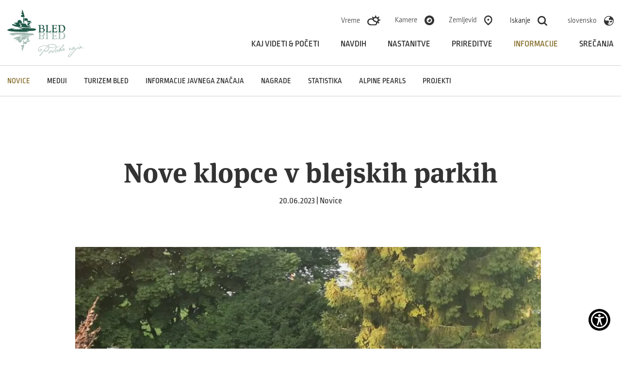

--- FILE ---
content_type: text/html; charset=UTF-8
request_url: https://www.bled.si/sl/informacije/poslovne-strani/novice/2023062010275010/nove-klopce-v-blejskih-parkih/
body_size: 6185
content:
<!DOCTYPE html>
<html lang="sl">
<head>		
	<title>Nove klopce v blejskih parkih</title>
<meta name="description" content="&copy Romana Purkart  Blejske parke redno vzdržuje ekipa vrtnarjev pod strokovnim vodstvom dr. Jana Bizjaka. Zeleni in cvetoči parki..."/>
<meta property="og:type" content="website"/>
<meta property="og:url" content="https://www.bled.si/sl/informacije/poslovne-strani/novice/2023062010275010/nove-klopce-v-blejskih-parkih/"/>
<meta property="og:title" content="Nove klopce v blejskih parkih"/>
<meta property="og:description" content="&copy Romana Purkart  Blejske parke redno vzdržuje ekipa vrtnarjev pod strokovnim vodstvom dr. Jana Bizjaka. Zeleni in cvetoči parki..."/>
<meta property="og:image" content="https://www.bled.si/sl/informacije/poslovne-strani/novice/2023062010275010/nove-klopce-v-blejskih-parkih/img/2019092511055287/mid/Bled_Jost_Gantar__1_.jpg?m=1669750754"/>
<meta property="twitter:card" content="summary_large_image"/>
<meta property="twitter:url" content="https://www.bled.si/sl/informacije/poslovne-strani/novice/2023062010275010/nove-klopce-v-blejskih-parkih/"/>
<meta property="twitter:title" content="Nove klopce v blejskih parkih"/>
<meta property="twitter:description" content="&copy Romana Purkart  Blejske parke redno vzdržuje ekipa vrtnarjev pod strokovnim vodstvom dr. Jana Bizjaka. Zeleni in cvetoči parki..."/>
<meta property="twitter:image" content="https://www.bled.si/sl/informacije/poslovne-strani/novice/2023062010275010/nove-klopce-v-blejskih-parkih/img/2019092511055287/mid/Bled_Jost_Gantar__1_.jpg?m=1669750754"/>
<link rel="canonical" href="https://www.bled.si/sl/informacije/poslovne-strani/novice/2023062010275010/nove-klopce-v-blejskih-parkih/"/>

	<meta charset="UTF-8" />
	<meta name="keywords" content="" />
	<meta name="copyright" content="Copyright Arctur d. o. o. Vse pravice pridržane." />
	<meta name="author" content="Arctur d.o.o." />

	<meta name="mobile-web-app-capable" content="yes">
	<meta name="apple-mobile-web-app-capable" content="yes">
	<meta name="application-name" content="bled">
	<meta name="apple-mobile-web-app-title" content="bled">
	<meta name="theme-color" content="#000000">
	<meta name="msapplication-navbutton-color" content="#ffffff">
	<meta name="apple-mobile-web-app-status-bar-style" content="black-translucent">
	<meta name="msapplication-TileColor" content="#ffffff">
	<meta name="msapplication-starturl" content="/">

	<meta name="viewport" content="width=device-width, initial-scale=1, user-scalable=yes" />
	<meta http-equiv="X-UA-Compatible" content="IE=edge" />
	<meta name="google-site-verification" content="YvjG0jZW8VWLEw7NgIh5goNYu-aeAWEP9mZH_SzkNwk" /> <meta name="facebook-domain-verification" content="3ng9ysfmtjpcgt299ko0bpraaz6ahm" />
	
	<link rel="apple-touch-icon" sizes="180x180" href="/favicon/apple-touch-icon.png">
	<link rel="icon" type="image/png" sizes="32x32" href="/favicon/favicon-32x32.png">
	<link rel="icon" type="image/png" sizes="16x16" href="/favicon/favicon-16x16.png">
	<link rel="manifest" href="/favicon/manifest.json" crossorigin="use-credentials">
	<link rel="mask-icon" href="/favicon/safari-pinned-tab.svg" color="#5bbad5">
	
	<link rel="stylesheet" type="text/css" href="/vendor/vendor.min.css?v=1593082863"/>	<link rel="stylesheet" type="text/css" href="/css/style.css?v=1765810819" />
	<!--[if IE 7]>
	<link rel="stylesheet" type="text/css" href="/css/ie7.css" />
	<![endif]-->
	<!--[if IE 8]>
	<link rel="stylesheet" type="text/css" href="/css/ie8.css" />
	<![endif]-->
	
	<link rel="alternate" type="application/rss+xml" href="/rss/rss.php" title="Novice" />
	
	
	
	<!--[if lt IE 9]>
	<script type="text/javascript" src="/lib/html5shiv/html5shiv-printshiv.min.js"></script>
	<![endif]-->
	<!--<script type="text/javascript" src="/lib/jquery-1.12.0.min.js"></script>-->
	<script type="text/javascript" src="/vendor/vendor.min.js?v=1593082863"></script>	<script type="text/plain" data-cookiecategory="analytics" async src="//www.instagram.com/embed.js"></script>
	<script type="text/plain" data-cookiecategory="analytics" async defer crossorigin="anonymous" src="https://connect.facebook.net/sl_SI/sdk.js#xfbml=1&version=v8.0&appId=530531370959951&autoLogAppEvents=1" nonce="ouI7ZJES"></script>
	
	
	
	
	<script type="text/javascript" src="/js/scripts.min.js?v=1765810819"></script>	<script src="https://www.recaptcha.net/recaptcha/api.js?onload=captchaCallback&render=explicit&hl=sl" async defer></script><script>
	window.dataLayer = window.dataLayer || [];
	function gtag(){dataLayer.push(arguments);}
	var consent = {
		'ad_storage': (typeof cookieconsent != 'undefined' && cookieconsent.allowedCategory('marketing')) ? 'granted' : 'denied',
		'ad_user_data': (typeof cookieconsent != 'undefined' && cookieconsent.allowedCategory('marketing')) ? 'granted' : 'denied',
		'ad_personalization': (typeof cookieconsent != 'undefined' && cookieconsent.allowedCategory('marketing')) ? 'granted' : 'denied',
		'analytics_storage': (typeof cookieconsent != 'undefined' && cookieconsent.allowedCategory('analytics')) ? 'granted' : 'denied',
		//'wait_for_update': 500
	};
	gtag('consent', 'default', consent);
	gtag('set', 'url_passthrough', true);
	gtag('set', 'ads_data_redaction', true);
</script>
<!-- Google Tag Manager -->
<script type="text/javascript">
(function(w,d,s,l,i){w[l]=w[l]||[];w[l].push({'gtm.start':
new Date().getTime(),event:'gtm.js'});var f=d.getElementsByTagName(s)[0],
j=d.createElement(s),dl=l!='dataLayer'?'&l='+l:'';j.async=true;j.src=
'https://www.googletagmanager.com/gtm.js?id='+i+dl;f.parentNode.insertBefore(j,f);
})(window,document,'script','dataLayer','GTM-5WDX4ZV');
</script>
<!-- End Google Tag Manager -->
<script type="text/javascript" src="https://widgets.regiondo.net/button/v1/button-widget.min.js"></script>
</head><body id="body-content">
	<div class="container">
		<a href="#content" class="jump-content sr-only sr-only-focusable">Skoči na vsebino</a>
<header>
    <!-- Google Tag Manager (noscript) -->
    <noscript>
      <iframe src="https://www.googletagmanager.com/ns.html?id=GTM-5WDX4ZV" height="0" width="0" style="display:none;visibility:hidden"></iframe></noscript>
    <!-- End Google Tag Manager (noscript) -->
  
    <div class="header-wrapper base-header">
    
        <div class="logo-content" style="z-index:102;">
          <a href="/sl/" class="logo-anchor">
                        <img src="/images/backgrounds/logo-bled.svg" class="img-fluid" alt="domov">
          </a>
        </div>

        <div class="menu-holder">
          <div class="top-bar">
            <ul>
              <li class="d-none d-lg-block d-xl-block"><a href="/sl/informacije/vreme/">Vreme</a><img src="/images/backgrounds/icons/Ikona-vreme.svg" alt=""></li>
              <li class="d-none d-lg-block d-xl-block"><a href="/sl/informacije/spletne-kamere/">Kamere</a><img src="/images/backgrounds/icons/kamere.svg" alt=""></li>
              <li class="d-none d-lg-block d-xl-block"><a href="/sl/zemljevid/">Zemljevid</a><img src="/images/backgrounds/icons/zemljevid.svg" alt=""></li>  
              <li class="src"><button type="button" aria-expanded="false"><span class="d-none d-lg-inline d-xl-inline">Iskanje</span><img src="/images/backgrounds/icons/search.svg" alt=""><span class="visually-hidden d-lg-none d-xl-none">Iskanje</span></button></li>
              <li class="d-none d-lg-block d-xl-block"><div class="dropdown lang"><button class="btn-drop dropdown-toggle" type="button" id="dropdownMenuButton1" data-toggle="dropdown" aria-haspopup="true" aria-expanded="false"><p><span>slovensko</span><img src="/images/backgrounds/icons/language.svg" alt=""></p></button><div class="dropdown-menu" aria-labelledby="dropdownMenuButton1"><a class="dropdown-item" href="/de/information/geschaftsseiten/neuigkeiten/2023062010275010">deutsch</a><a class="dropdown-item" href="/en/information/business-pages/news/2023062010275010">english</a><a class="dropdown-item" href="/fr/informations/sites-commerciaux/actualités/2023062010275010">français</a><a class="dropdown-item" href="/hu/információk/üzleti-oldalak/hír/2023062010275010">magyar</a><a class="dropdown-item" href="/it/informazioni/pagine-sul-marketing/novità/2023062010275010">italiano</a></div></div></li>  
              <li class="d-md-block d-lg-none">
                <button type="button" class="open-main-menu" aria-expanded="false">
                  <div class="line-1"></div>  
                  <div class="line-2"></div>  
                  <div class="line-3"></div>  
				  <span class="visually-hidden">Odpri menu</span>
	  			</button>
              </li>
            </ul>
          </div>

          <nav class="navbar navbar-expand-lg navbar-light main-navigation"> 		<a class="d-lg-none navbar-brand" href="#" title="menu"><span class="visually-hidden">menu</span></a>	<button class="custom-toggler navbar-toggler" type="button" data-toggle="collapse" 
								data-target="#bs-main-menu-collapse" aria-controls="bs-main-menu-collapse" aria-expanded="false" aria-label="Toggle navigation">		<span class="navbar-toggler-icon"></span>		<span class="visually-hidden">menu</span>	</button>	<div class="collapse navbar-collapse" id="bs-main-menu-collapse">		<ul id="main-menu-bootstrap" class="navbar-nav"><li class="nav-item bs-level1 first"><a href="/sl/kaj-videti-poceti/znamenitosti/" data-url-v-dir="kaj-videti-poceti" class="nav-link bs-level1" >Kaj videti &amp; početi</a></li>
<li class="nav-item bs-level1"><a href="/sl/navdih/letni-casi/" data-url-v-dir="navdih" class="nav-link bs-level1" >Navdih</a></li>
<li class="nav-item bs-level1"><a href="/sl/nastanitve/ponudniki-nastanitev/" data-url-v-dir="nastanitve" class="nav-link bs-level1" >Nastanitve</a></li>
<li class="nav-item bs-level1"><a href="/sl/prireditve/" data-url-v-dir="prireditve" class="nav-link bs-level1" >Prireditve</a></li>
<li class="nav-item bs-level1 bs-level1-open"><a href="/sl/informacije/kontakt/" data-url-v-dir="informacije" class="nav-link bs-level1" >Informacije</a></li>
<li class="nav-item bs-level1"><a href="/sl/srecanja/" data-url-v-dir="srecanja" class="nav-link bs-level1" >Srečanja</a></li>
		</ul>	</div></nav>        </div>

        <div class="mobile-menu">  
			<ul class="menu-wrapper">
				<li class="nav-item bs-level1 first"><a href="/sl/kaj-videti-poceti/znamenitosti/" data-url-v-dir="kaj-videti-poceti" class="nav-link bs-level1" >Kaj videti &amp; početi</a></li>
<li class="nav-item bs-level1"><a href="/sl/navdih/letni-casi/" data-url-v-dir="navdih" class="nav-link bs-level1" >Navdih</a></li>
<li class="nav-item bs-level1"><a href="/sl/nastanitve/ponudniki-nastanitev/" data-url-v-dir="nastanitve" class="nav-link bs-level1" >Nastanitve</a></li>
<li class="nav-item bs-level1"><a href="/sl/prireditve/" data-url-v-dir="prireditve" class="nav-link bs-level1" >Prireditve</a></li>
<li class="nav-item bs-level1 bs-level1-open"><a href="/sl/informacije/kontakt/" data-url-v-dir="informacije" class="nav-link bs-level1" >Informacije</a></li>
<li class="nav-item bs-level1"><a href="/sl/srecanja/" data-url-v-dir="srecanja" class="nav-link bs-level1" >Srečanja</a></li>
			</ul>     
            <ul class="menu-options">
				<li><a href="/sl/informacije/vreme/"><img src="/images/backgrounds/icons/Ikona-vreme.svg" alt="Vreme"></a></li>
				<li><a href="/sl/informacije/spletne-kamere/"><img src="/images/backgrounds/icons/kamere.svg" alt="kamere"></a></li>
				<li><a href="/sl/zemljevid/"><img src="/images/backgrounds/icons/zemljevid.svg" alt="zemlejvid"></a></li>  
				<div class="dropdown lang"><button class="btn-drop dropdown-toggle" type="button" id="dropdownMenuButton2" data-toggle="dropdown" aria-haspopup="true" aria-expanded="false"><p><span>slovensko</span><img src="/images/backgrounds/icons/language.svg" alt=""></p></button><div class="dropdown-menu" aria-labelledby="dropdownMenuButton2"><a class="dropdown-item" href="/de/information/geschaftsseiten/neuigkeiten/2023062010275010">deutsch</a><a class="dropdown-item" href="/en/information/business-pages/news/2023062010275010">english</a><a class="dropdown-item" href="/fr/informations/sites-commerciaux/actualités/2023062010275010">français</a><a class="dropdown-item" href="/hu/információk/üzleti-oldalak/hír/2023062010275010">magyar</a><a class="dropdown-item" href="/it/informazioni/pagine-sul-marketing/novità/2023062010275010">italiano</a></div></div>			</ul>
        </div>

        <div id="form-mini-search-wrapper">	<div id="form-mini-search-inner-wrapper">		<button type="button" style="position:absolute; border:0; background-color:transparent; top:40px; cursor:pointer; right:24px;" class="close-src"><img src="/images/backgrounds/icons/close-b.svg" style="height:19px; width:19px;" alt="Zapri iskalnik"></button>		<div id="content-wrapper">			<form id="search-mini-form" name="search-mini-form" action="/sl/iskanje/" method="get">				<div class="search-input-group ui-front">					<label for="input-search-mini" class="visually-hidden">Išči</label>					<input type="text" name="search-field" id="input-search-mini" placeholder="Išči"
											class="disableAutoComplete form-control search-main-input" value="" />					<a href="#" class="fa fa-search submit-helper"><span class="visually-hidden">Išči</span></a>					<input type="hidden" name="_submit_check" value="1" />				</div>			</form>		</div>	</div></div>
    </div>
</header>






    

   



	</div>

	<div class="container-fluid sub-menu-holder" style="border-top: 1px solid #d2d2d2; border-bottom: 1px solid #d2d2d2;">
		<div class="container no-padding">
			<div class="sub-menu lang-slo"><ul class="sub-menu-list"><li class="nav-item bs-level1 bs-level1-open dropdown first"><a href="/sl/informacije/poslovne-strani/novice/" data-url-v-dir="novice" class="nav-link bs-level1" >Novice</a>
<ul class="dropdown-menu bs-level2">
<li class="nav-item bs-level2 first"><a href="/sl/informacije/poslovne-strani/novice/narocanje-na-novice/" data-url-v-dir="narocanje-na-novice" class="nav-link bs-level2" >Naročanje na novice</a></li>
</ul>
</li>
<li class="nav-item bs-level1"><a href="/sl/informacije/poslovne-strani/mediji/" data-url-v-dir="mediji" class="nav-link bs-level1" >Mediji</a></li>
<li class="nav-item bs-level1"><a href="/sl/informacije/poslovne-strani/turizem-bled/" data-url-v-dir="turizem-bled" class="nav-link bs-level1" >Turizem Bled</a></li>
<li class="nav-item bs-level1"><a href="/sl/informacije/poslovne-strani/informacije-javnega-znacaja/" data-url-v-dir="informacije-javnega-znacaja" class="nav-link bs-level1" >Informacije javnega značaja</a></li>
<li class="nav-item bs-level1"><a href="/sl/informacije/poslovne-strani/nagrade/" data-url-v-dir="nagrade" class="nav-link bs-level1" >Nagrade</a></li>
<li class="nav-item bs-level1"><a href="/sl/informacije/poslovne-strani/statistika/" data-url-v-dir="statistika" class="nav-link bs-level1" >Statistika</a></li>
<li class="nav-item bs-level1"><a href="/sl/informacije/poslovne-strani/alpine-pearls/" data-url-v-dir="alpine-pearls" class="nav-link bs-level1" >Alpine Pearls</a></li>
<li class="nav-item bs-level1"><a href="/sl/informacije/poslovne-strani/projekti/" data-url-v-dir="projekti" class="nav-link bs-level1" >Projekti</a></li>
</ul><div class="arrow-menu"><i class="fa fa-angle-right" aria-hidden="true"></i></div></div>		</div>
	</div>
	<div class="offsetholder"></div> <!-- offset zaradi sticky menuja -->

	
	<div id="content" class="container main-content list-of-items ">
					
		<div class="main-title"><h1>Nove klopce v blejskih parkih</h1><p>20.06.2023 | Novice</p></div><div class="simple-content v3"><p><span style="position:relative; display: inline-block;"><img src="/img/2023062010274361/mid/nove-klopce-ob-blejskem-jezeru.jpg?m=1687249663" class="content-photo" alt="Nove klopce ob Blejskem jezeru" loading="lazy" /><span class="avtor">&copy Romana Purkart </span></span></p> <p>Blejske parke redno vzdržuje ekipa vrtnarjev pod strokovnim vodstvom dr. Jana Bizjaka. Zeleni in cvetoči parki so letos dobili tudi novo varovalno ograjo, dobivajo pa tudi nove klopce.</p> <p>V leto&scaron;njem poletju bo v parkih petnajst novih klopi, ki jih bo Občina Bled postavila na senčna mesta v parkih in na promenadi, dodatne klopi bo dobilo tudi otro&scaron;ko igri&scaron;če v Zdravili&scaron;kem parku</p></div>	
	</div>

	<div class="container-fluid no-padding">
			</div>
	
	<div class="container-fluid back-section"><div class="container"><a href="/sl/informacije/poslovne-strani/novice/"><img src="/images/backgrounds/icons/arrow-l.svg" alt="" style="margin-right:15px;"><span> Novice</span></a></div></div>	
	<footer class="container-fluid">
		<div class="news-subscription">
    <h2>Prijava na novice</h2>
    <p>Za prejemanje novic o aktualnih dogodkih in ponudbah na Bledu in njegovi okolici se prijavite na naše enovice</p>
    <a href="/sl/informacije/poslovne-strani/novice/narocanje-na-novice/" class="btn-links">Prijava</a>
</div>

<div class="container banners">
        <a href="https://www.slovenia.info/sl/" target="_blank"><img src="/images/backgrounds/icons/logos/logo-i-feel-slovenia.svg" alt="slovenia info" loading="lazy"></a>
    <a href="https://www.alpine-pearls.com/sl" target="_blank"><img src="/images/backgrounds/icons/logos/logo-alpine-2022.svg" alt="alpine pearls" loading="lazy"></a>
    <a href="https://julian-alps.com/sl/" target="_blank"><img src="/images/backgrounds/icons/logos/logo-julijske-alpe.svg" alt="julian alps" loading="lazy"></a>
    <a href="https://www.slovenia.info/en/business/green-scheme-of-slovenian-tourism" target="_blank"><img src="/images/backgrounds/icons/logos/logo-slo-green.svg" alt="Green Slovenija" loading="lazy"></a>
    <!-- <a href="https://greendestinations.org/" target="_blank"><img src="/images/backgrounds/icons/logos/logo-top100.svg?v2" alt="top 100"></a> -->
    <a href="https://www.slovenia.info/sl/zgodbe/5-zelenih-in-varnih-razlogov-za-mojo-izbiro-slovenije" target="_blank"><img src="/images/backgrounds/icons/logos/logo-green-safe.svg" alt="Green and Safe" loading="lazy"></a>
    <a href="https://www.eu-skladi.si/" target="_blank"><img src="/images/backgrounds/icons/logos/logo-eu.svg" alt="EU skladi" loading="lazy"></a>
</div>

<div class="container bottom-footer no-padding">
    <ul>
        <!-- <li><a href="#">Kamere</a><img src="/images/backgrounds/icons/cameras.png"></li>
        <li><a href="#">Zemljevid</a><img src="/images/backgrounds/icons/map-w.png"></li> -->
    </ul>

    <div class="logos">
        <a href="https://www.facebook.com/LakeBledSlovenia" target="_blank"><img src="/images/backgrounds/icons/social/facebook.svg" alt="facebook" loading="lazy"></a>
        <a href="https://www.instagram.com/bledslovenia/" target="_blank"><img src="/images/backgrounds/icons/social/instagram.svg" alt="instagram" loading="lazy"></a>
        <a href="https://www.threads.net/@bledslovenia" target="_blank"><img src="/images/backgrounds/icons/social/threads.svg" alt="threads" loading="lazy"></a>
        <a href="https://twitter.com/BledSlovenia" target="_blank"><img src="/images/backgrounds/icons/social/x-social.svg" alt="X" loading="lazy"></a>
        <a href="https://www.youtube.com/channel/UCuHgANxjxb4XZu6m-kCDphw" target="_blank"><img src="/images/backgrounds/icons/social/youtube.svg" alt="youtube" loading="lazy"></a>
        <a href="https://www.linkedin.com/company/bled-tourist-board" target="_blank"><img src="/images/backgrounds/icons/social/linkedin.svg" alt="linkedin" loading="lazy"></a>
        <a href="https://www.tiktok.com/@bled.slovenia" target="_blank"><img src="/images/backgrounds/icons/social/tiktok.svg" alt="TikTok" loading="lazy"></a>
        <a href="https://www.bled.si/rss/rss.php" target="_blank"><img src="/images/backgrounds/icons/social/rss.svg" alt="rss" loading="lazy"></a>
    </div>
</div>


<div class="container bottom-footer no-padding" style="margin-top:20px;">
    <ul class="left">
        <li>© 2019 - 2026 Turizem Bled</li>
        <li><a href="/sl/informacije/kontakt/">Kontakt</a></li>
        <li><a href="/sl/informacije/poslovne-strani/novice/">Novice</a></li>     </ul>

    <ul class="right">
        <li><a href="/sl/izjava-o-dostopnosti/">Izjava o dostopnosti</a></li>
        <li><a href="/sl/splosni-pogoji/">Splošni pogoji</a></li>
        <li><a href="/sl/varstvo-osebnih-podatkov/">Varstvo osebnih podatkov</a></li>
        <li><a href="/sl/kolofon/">Produkcija: Ar&copy;tur</a></li>    
    </ul>
</div>
<script type="application/ld+json">{"@context":"https:\/\/schema.org","@type":"BreadcrumbList","itemListElement":[{"@type":"ListItem","position":1,"name":"sl","item":"https:\/\/www.bled.si\/sl\/"},{"@type":"ListItem","position":2,"name":"Informacije","item":"https:\/\/www.bled.si\/sl\/informacije\/"},{"@type":"ListItem","position":3,"name":"Poslovne strani","item":"https:\/\/www.bled.si\/sl\/informacije\/poslovne-strani\/"},{"@type":"ListItem","position":4,"name":"Bled - Uradna spletna stran","item":"https:\/\/www.bled.si\/sl\/informacije\/poslovne-strani\/novice\/"},{"@type":"ListItem","position":5,"name":"Bled - Uradna spletna stran","item":"https:\/\/www.bled.si\/sl\/informacije\/poslovne-strani\/novice\/2023062010275010\/nove-klopce-v-blejskih-parkih\/"}]}</script>
<script async src="//www.instagram.com/embed.js"></script>

<script type="text/javascript" src="https://cookie.web.arctur.si/cookies/cookieconsent.js" id="cookiejs" data-link="#215948" data-button="#215948" data-buttontext="#FFFFFF" data-buttonhover="#bbab80" data-buttonborder="none" data-privacylink="/sl/varstvo-osebnih-podatkov/" data-displaybutton="yes" data-forceconsent="yes"></script>
<div class="arcwaelement arcwaelement-outer" title="Meni za dostopnost" tabindex="0">
	<span class="access arcwaelement arcwaelement-inner"></span>
</div>
<script>
	var loaded = 0;
	(function(doc, tag, id) {
		var js = doc.getElementsByTagName(tag)[0];
		if (doc.getElementById(id)) {
			return;
		}
		js = doc.createElement(tag);
		js.id = id;
		js.src = "/accessibility/plugin.js?v3";
		js.type = "text/javascript";
		doc.body.appendChild(js);
	}(document, 'script', 'arcwa-script'));
	window.onload = function() {
		if(!loaded) {
			ARCwa.setOptions({
				// change position of the plugin here !
				position: 'bottom',
				triggerLeftRight: 'right',
				icon: '/accessibility/images/accessibility-icon.svg',
				customTrigger: '.arcwaelement-outer',
			});
			ARCwa.render();
			loaded = 1;
		}
	}
</script>	
	</footer>
	<script>
$(document).on('firstCookiesEvent changeCookiesEvent', function(e){
	var analylticsConsent = cookieconsent.allowedCategory('analytics');
	var marketingConsent = cookieconsent.allowedCategory('marketing');
	setTimeout(function(){
		var pushData = {
			'event': 'cookie_consent_update',
			'consents': {
				'analytics':analylticsConsent,
				'marketing': marketingConsent
			}
		};
		window.dataLayer.push(pushData);
	}, 300);
});
$(function(e){
	setTimeout(function(){
		var analylticsConsent = cookieconsent.allowedCategory('analytics');
		var marketingConsent = cookieconsent.allowedCategory('marketing');
		var pushData = {
			'event': 'cookie_consent_load',
			'consents': {
				'analytics':analylticsConsent,
				'marketing': marketingConsent
			}
		};
		window.dataLayer.push(pushData);
	}, 500);
});

</script></body>
</html>

--- FILE ---
content_type: image/svg+xml
request_url: https://www.bled.si/images/backgrounds/logo-bled.svg
body_size: 17854
content:
<?xml version="1.0" encoding="utf-8"?>
<!-- Generator: Adobe Illustrator 23.0.3, SVG Export Plug-In . SVG Version: 6.00 Build 0)  -->
<svg version="1.1" id="Isolation_Mode" xmlns="http://www.w3.org/2000/svg" xmlns:xlink="http://www.w3.org/1999/xlink" x="0px"
	 y="0px" width="158.9px" height="100px" viewBox="0 0 158.9 100" style="enable-background:new 0 0 158.9 100;"
	 xml:space="preserve">
<style type="text/css">
	.st0{opacity:0.4;fill:#215948;}
	.st1{fill:#215948;}
	.st2{display:none;opacity:0.4;fill:#215948;}
	.st3{opacity:0.4;fill:#215948;enable-background:new    ;}
</style>
<g>
	<path class="st0" d="M65.7219,49.2773v-0.5535c0-0.7076-0.068-1.062-0.2877-1.3958c-0.2233-0.3763-0.6445-0.6651-0.9965-0.7282
		c-0.2427-0.045-0.2864-0.0874-0.2864-0.2865c0-0.2002,0.1092-0.2901,0.3532-0.2901c0.1772,0,0.4199,0.0219,0.6627,0.0425
		c0.9297,0.091,1.6604,0.1141,2.7661,0.1141l1.7017-0.0231c0.9552-0.0436,1.8607-0.0679,2.0828-0.0679
		c1.8595,0,3.0331,0.3774,4.0297,1.2841c0.9285,0.8618,1.3922,2.016,1.3922,3.3864c0,1.153-0.3544,2.0148-1.062,2.612
		c-0.5086,0.42-1.2405,0.7756-1.8607,0.8848c-0.2634,0.0437-0.4187,0.1311-0.4187,0.2428c0,0.1116,0.1105,0.1772,0.4187,0.3107
		c1.0875,0.4649,1.7284,1.4613,1.7284,2.6557c0,2.2139-2.0148,3.6049-5.224,3.6049c-0.4199,0-1.2611-0.0413-1.9917-0.1068
		c-1.6361-0.1359-2.2321-0.1785-2.8535-0.1785l-2.368,0.0874c-0.2439,0-0.2889-0.0449-0.2889-0.3095
		c0-0.2221,0.0449-0.2865,0.244-0.3083c0.9965-0.1105,1.238-0.1991,1.6398-0.5753c0.443-0.4212,0.619-0.9516,0.619-1.8826V49.2773z
		 M68.1992,58.7494c0,1.2162,0.3544,1.55,1.6385,1.55c1.1057,0,1.9445-0.2877,2.5671-0.8424
		c0.7294-0.6639,1.1725-1.7259,1.1725-2.7443c0-0.7744-0.2658-1.4383-0.7088-1.7927c-0.4406-0.3544-0.9297-0.4649-1.925-0.4649
		h-0.3763L69.55,54.477c-0.9965,0-1.3509,0.3095-1.3509,1.1506V58.7494z M68.1992,51.5336c0,1.8595,0.1541,2.1253,1.1955,2.1253
		c0.6639,0,1.9007-0.1116,2.5015-0.2439c1.7684-0.3557,2.7006-1.4371,2.7006-3.163c0-0.954-0.3338-1.9469-0.8873-2.5003
		c-0.5753-0.6202-1.482-0.9079-2.9433-0.9079c-1.7041,0-2.368,0.5073-2.4797,1.857c-0.0874,0.9771-0.0874,0.9953-0.0874,1.0414
		V51.5336z"/>
	<path class="st0" d="M83.0458,58.373v0.5086c0,0.9298,0.3993,1.4601,1.0838,1.5075c0.3763,0.0182,0.4649,0.0874,0.4649,0.2865
		c0,0.2428-0.1323,0.3083-0.6845,0.3083c-0.6651,0-0.9758-0.0218-1.6859-0.0886c-0.8399-0.0886-1.2805-0.1322-1.6337-0.1322
		c-0.2877,0-1.4614,0.0898-1.8825,0.1553l-0.3107,0.0206c-0.2197,0-0.3314-0.1128-0.3314-0.3314
		c0-0.1553,0.1566-0.2864,0.3993-0.3083c1.1494-0.1979,1.2599-0.2221,1.5924-0.511c0.3763-0.3314,0.5085-0.7525,0.5085-1.5718
		v-9.0278c0-1.6811-0.2877-2.3013-1.2149-2.5683c-0.2221-0.0656-0.2889-0.1323-0.2889-0.2658c0-0.1978,0.0862-0.2877,0.2889-0.2877
		c0.0862,0,0.2172,0.023,0.6178,0.0462c1.1749,0.1323,1.9262,0.1759,2.788,0.1759c0.6639,0,2.811-0.0886,3.7408-0.1529
		c0.4649-0.0462,0.8642-0.0692,1.0608-0.0692c0.9528,0,1.7078,0.4006,2.2345,1.1288c0.4879,0.6652,0.7756,1.5063,0.7756,2.2139
		c0,0.3774-0.0656,0.5109-0.2197,0.5109c-0.0437,0-0.1117-0.0449-0.176-0.1335c-0.7986-1.1069-0.9977-1.3072-1.7272-1.7502
		c-1.039-0.6639-2.1483-0.9273-3.8719-0.9273c-0.9091,0-1.1967,0.1105-1.3291,0.5316c-0.1529,0.5292-0.199,1.0608-0.199,2.4979
		V58.373z"/>
	<path class="st0" d="M95.6602,58.4169c0,1.3947,0.1541,1.5719,1.2829,1.6156h0.4418h0.8872c2.3668,0,3.2735-0.5535,3.3184-2.0136
		c0.0206-0.3994,0.0655-0.4867,0.2233-0.4867c0.2428,0,0.4175,0.3313,0.4175,0.8411c0,0.2645-0.023,0.5972-0.0874,1.3497
		l-0.068,0.8848c0,0.2645-0.0862,0.3544-0.2852,0.3544h-0.1796c-0.352-0.0437-3.0756-0.0899-4.0248-0.0899
		c-1.7502,0-3.8087,0.0243-4.4265,0.0462l-1.0851,0.0206l-0.5316,0.0231c-0.1566,0.0219-0.2852,0.0219-0.3301,0.0219
		c-0.2221,0-0.3556-0.0874-0.3556-0.244c0-0.2197,0.068-0.2888,0.2877-0.3083c1.6143-0.1991,2.0342-0.6651,2.0342-2.2588v-8.586
		c0-0.5972-0.0425-1.1288-0.1105-1.4832c-0.1529-0.9504-0.352-1.1725-1.1931-1.5038c-0.1784-0.068-0.2428-0.1553-0.2428-0.2671
		c0-0.1978,0.0643-0.267,0.2646-0.267c0.1772,0,0.3993,0,0.6627,0.0243c0.7537,0.0449,1.8145,0.0886,2.5452,0.0886
		c0.6663,0,1.2635-0.0207,1.7029-0.0656c2.0828-0.1991,2.1265-0.1991,2.879-0.1991c1.2623,0,2.0573,0.3314,2.6994,1.1288
		c0.4649,0.5741,0.8642,1.7478,0.8642,2.544c0,0.1335-0.1554,0.2888-0.2889,0.2646c-0.0437,0-0.0862-0.0656-0.1335-0.1554
		c-0.9066-1.7927-2.7892-2.6763-5.7325-2.6763c-0.6845,0-0.9285,0.1759-1.17,0.7744c-0.1542,0.3763-0.2658,1.3521-0.2658,2.2587
		v0.9722l0.0437,1.5269c0.0437,0.7756,0.2428,0.9771,0.9722,0.9771h0.7537c1.3497,0,1.6847-0.0485,2.0355-0.2901
		c0.375-0.2427,0.71-0.8642,0.7987-1.5269c0.0449-0.2888,0.1311-0.4005,0.3301-0.4005c0.1554,0,0.2209,0.0679,0.2209,0.2682
		c0,0.619-0.0206,1.4165-0.0655,2.0149c-0.1105,1.3484-0.1105,1.3484-0.1105,1.5693c0,0.176,0,0.3557,0.0243,0.5317
		c0.0194,0.2208,0.0401,0.4199,0.0401,0.5073c0,0.176-0.0886,0.2658-0.2428,0.2658c-0.1517,0-0.2428-0.0437-0.3071-0.2221
		c-0.6639-1.3485-1.0633-1.7029-1.9275-1.7029h-0.9055c-0.0898,0-0.2658,0-0.4879-0.0219h-0.3301
		c-0.7307,0-0.8423,0.1991-0.8423,1.5487V58.4169z"/>
	<path class="st0" d="M106.3279,49.077c0-1.3254,0-1.3509-0.1784-1.7478c-0.1772-0.3774-0.4649-0.5959-0.9734-0.7088
		c-0.2233-0.0437-0.267-0.0874-0.267-0.2658c0-0.1979,0.091-0.3095,0.2452-0.3095c0.1105,0,0.3763,0.0449,0.6627,0.091
		c0.3119,0.0424,1.6822,0.1092,2.5671,0.1092c0.5765,0,1.0402-0.023,1.5912-0.0449c0.8666-0.0643,1.5524-0.0873,1.84-0.0873
		c4.3598,0,7.5034,3.5829,7.5034,8.0556c0,4.2481-2.7673,6.8419-7.7025,6.8419c-0.5753,0-1.5487-0.0279-2.5452-0.1178
		c-1.5063-0.1529-2.1253-0.108-2.9421-0.108c-1.4856,0.0219-1.4856,0.0219-1.5718,0.0219c-0.6227,0-0.7537-0.0437-0.7537-0.3083
		c0-0.2003,0.0886-0.2901,0.3338-0.2901c0.5729,0,1.3485-0.2646,1.6592-0.5523c0.3326-0.3095,0.5316-0.9067,0.5316-1.5925V49.077z
		 M108.8052,58.5697c0,0.8193,0.0449,1.0645,0.2221,1.2635c0.2403,0.2877,0.8193,0.3799,1.6798,0.3799
		c1.9699,0,3.3232-0.7792,4.5188-2.2842c0.9941-1.2417,1.4601-2.6752,1.4601-4.6013c0-2.391-0.5522-4.1388-1.9675-5.2907
		c-0.9079-0.7307-1.7975-1.1288-3.0586-1.1288c-0.8861,0-1.7247,0.1772-2.1484,0.443c-0.4624,0.2901-0.7064,0.9091-0.7064,1.7708
		v0.4418V58.5697z"/>
	<path class="st0" d="M51.0659,49.0606c-1.7927-0.2063-4.1037-0.4563-6.8529-0.4199c-1.4431,0.0206-5.707,0.1651-5.7155-0.0376
		c-0.0061-0.227,2.0779-0.2379,2.9749-0.4272c3.901-0.8242-3.0052-1.2878-15.3503-1.0293l-2.6266,0.0546
		c-12.345,0.2574-20.6604,1.7611-18.483,3.3378c2.1787,1.5779,6.6465,2.7249,9.9321,2.5465
		c3.282-0.1808,3.4167-0.5353,0.2974-0.7926c-3.123-0.2573-1.7247-0.6299,3.1023-0.829c1.1057-0.0462,2.3947-0.0959,4.1911-0.0267
		c3.9641,0.1554,8.9028,0.4188,8.915,0.7416c0.0146,0.3483-1.556,0.5546-2.2114,0.6809c-1.09,0.2076-2.0876,0.3496-3.1715,0.6032
		l-1.8194,0.426c-1.6422,0.3568-0.437,0.5243,2.6824,0.369l3.8755-0.1493c0.2646-0.0098,0.528-0.0207,0.7962-0.0279
		c0.9358-0.0364,1.8886-0.0728,2.8414-0.1141c4.1911-0.1688,8.3761-0.3678,11.3206-0.6361
		c0.9819-0.0898,2.0706-0.1432,2.7346-0.1917c3.7602-0.2768,4.9254-0.2695,5.8976-1.0911
		C55.53,51.0901,54.2083,49.4199,51.0659,49.0606"/>
	<path class="st0" d="M29.2973,57.2383c-0.7768-0.3423-0.5911-1.0256,0.4175-1.5159c1.0086-0.4903,7.6296-1.1677,9.5886-1.2975
		c1.9602-0.1274,4.6596,0.057,5.9995,0.4152c1.3388,0.3544,0.8666,1.045-1.0475,1.5341c-1.9165,0.4928-3.3694,0.7113-3.9325,0.7671
		c-0.5122,0.0522-0.9722,0.1408-1.1081,0.3556c-0.1372,0.2185,0.125,0.6494,0.0097,0.9747c-0.2124,0.602-1.5803,1.045-1.9274,1.1834
		c-0.3046,0.1213-0.1566,0.443,0.3738,0.8436c0.5292,0.4006-1.3206,0.9358-4.1098,1.187c-2.7892,0.2561-5.247,0.403-6.3139-0.0728
		c-0.6481-0.2888,0.3775-1.0244,1.4759-1.9905C29.8144,58.6511,30.0741,57.5807,29.2973,57.2383"/>
	<path class="st0" d="M21.4944,55.9409c0,0,3.8997-0.7404,5.5492-0.8811c1.0317-0.0899,1.9286-0.2828,2.4396-0.1724
		c0.5377,0.1129,0.1287,0.3617-0.8775,0.8557c-1.0098,0.4892-1.9541,0.7501-2.1908,0.9856
		c-0.2027,0.2014,0.1966,0.4879,1.0062,0.8083c0.812,0.3156,0.704,1.2575-0.2403,2.0962c-0.9443,0.8338-1.9457,1.221-1.6167,1.5645
		c0.3326,0.3447,1.1737,0.6008,1.925,0.8387c1.3193,0.4187,2.7965,0.3593,3.0817,0.693c0.7428,0.8679-1.9323,3.9945-3.3403,4.8829
		c-0.4321,0.2731-0.7768,0.4078-1.3533,0.2962c-1.0997-0.21-2.0767-0.8217-2.8001-1.3485
		c-0.6943-0.5073-0.8606-1.0742-0.0983-1.7818c0.7622-0.7088-1.5463-1.5984-4.0685-1.7465c-0.46-0.0279-2.4251,0.0995-2.663-0.1359
		c-0.6615-0.653,7.5216-3.384,2.964-3.0296c0,0-1.1761,0.0243-3.2589,0.3144c-2.0816,0.2937-2.9057,0.5862-3.0708,0.1772
		C12.3609,59.0542,16.3651,56.8282,21.4944,55.9409"/>
	<path class="st0" d="M28.9934,73.4927c1.4662-0.6044,5.2458-1.0511,5.7519-0.3277c0.636,0.9054-3.555,12.7286-3.958,12.6715
		c-0.3836-0.0522-0.5814-3.2213-0.6955-3.8161c-0.1117-0.5947,0.8654-0.1092,0.8933-0.6724
		c0.0194-0.4406-0.8933-0.3034-1.2016-0.5329c-0.3119-0.2318-0.4406-1.2975-0.3398-2.2054
		c0.0971-0.8921,2.3219-0.3337,2.1702-1.0147c-0.1481-0.6821-2.1605-0.9066-2.6581-1.7308
		c-0.2403-0.4006-0.3714-0.6943-0.443-0.9941c-0.0655-0.2731-0.1493-0.5486-0.1007-0.9127
		C28.4399,73.7342,28.628,73.6432,28.9934,73.4927"/>
	<path class="st0" d="M34.3496,67.3998c0,2.8803-0.3921,5.2386-0.8715,5.2386c-0.4831,0-0.8751-2.3583-0.8751-5.2386
		c0-2.8814,0.392-5.2385,0.8751-5.2385C33.9575,62.1613,34.3496,64.5184,34.3496,67.3998"/>
	<path class="st0" d="M35.0129,66.4443c0.261-0.3434,4.9763-0.1917,5.6706-0.0097c0.6967,0.1845-0.7404,3.6473-1.3412,4.0273
		c-0.5972,0.3811-3.6109,0.5292-4.2226,0.4394C34.5067,70.8126,34.7543,66.7866,35.0129,66.4443"/>
	<path class="st0" d="M42.467,63.4785c2.9409,0,5.1888-0.0983,5.2434,0.1445c0.0522,0.2416-0.9322,0.5583-1.9469,1.0645
		c-1.0135,0.5086-1.3157,0.9528-0.7574,1.0851c0.4661,0.1093,0.9783,0.2695,0.8654,0.4527
		c-0.102,0.1651-1.2781,0.2768-2.8123,0.1967c-1.4662-0.0753-3.407-0.6615-4.3039-1.4723
		C37.8572,64.14,39.5285,63.4785,42.467,63.4785"/>
	<path class="st0" d="M43.3187,60.2989c0.9868,0.4418,1.7963,1.1616,1.7963,1.5998c0,0.4417-1.1749,0.7986-2.6108,0.7986
		c-1.4347,0-2.612-0.6967-2.612-1.5487V59.402c0-0.3933,0.1008-0.8011,0.1262-0.8945c0.1117-0.3933,0.6069-0.6991,1.323-0.7647
		c0.5377-0.0546,0.761,0.0424,1.8449,0.0813c1.0596,0.0376,1.9286,0.1444,1.9286,0.3192c0,0.1748-0.4224,0.4406-0.9382,0.5886
		c-0.5182,0.1481-0.9819,0.2816-1.0329,0.2961c-0.0473,0.0134-0.4333,0.125-0.8557,0.2477
		C41.867,59.396,42.3283,59.8547,43.3187,60.2989"/>
	<path class="st1" d="M58.6743,39.864c-1.1458-0.9697-2.5222-0.96-6.9572-1.2853c-0.7841-0.0595-2.067-0.1214-3.2261-0.227
		c-3.4774-0.3168-8.4137-0.5523-13.3585-0.7501c-1.1239-0.0473-2.2478-0.0899-3.3511-0.1348
		c-0.3168-0.0109-0.63-0.0219-0.9406-0.034l-4.571-0.1748c-3.6801-0.1833-5.105,0.0133-3.1666,0.4333l2.1471,0.5037
		c1.2817,0.2998,2.4566,0.4649,3.742,0.7137c0.7744,0.1493,2.6266,0.3909,2.6108,0.8023c-0.0158,0.3799-5.843,0.6907-10.5208,0.8751
		c-2.1168,0.0801-3.6388,0.0219-4.9436-0.0327c-5.6949-0.2355-7.3444-0.6724-3.6619-0.9771
		c3.6813-0.3034,3.5235-0.7221-0.3508-0.9345c-3.8755-0.21-9.148,1.1409-11.7163,3.0028c-2.5719,1.8619,7.2424,3.6376,21.805,3.9386
		l3.1011,0.0643c14.5638,0.3047,22.7128-0.2415,18.1091-1.2149c-1.0572-0.2221-3.5174-0.2331-3.5077-0.5013
		c0.0085-0.2391,5.0395-0.0704,6.7424-0.0461c3.2431,0.0437,5.9704-0.2525,8.086-0.4964
		C58.4522,42.964,60.0131,40.9941,58.6743,39.864"/>
	<path class="st1" d="M29.0613,33.742c-0.9164,0.403-0.6979,1.2089,0.4916,1.7879c1.1894,0.5778,9.0024,1.3776,11.3145,1.5293
		c2.3122,0.1505,5.4983-0.0667,7.0774-0.4892c1.5803-0.4175,1.0232-1.232-1.2356-1.8097c-2.26-0.5802-3.975-0.8387-4.6402-0.9055
		c-0.6032-0.0607-1.1458-0.1651-1.3072-0.42c-0.1614-0.2561,0.1493-0.7659,0.0109-1.1506
		c-0.2488-0.7076-1.8631-1.2295-2.2721-1.3934c-0.3605-0.1444-0.1845-0.5243,0.4406-0.994
		c0.6227-0.4746-1.5584-1.1057-4.8489-1.4043c-3.2905-0.3011-6.1913-0.4746-7.45,0.0862c-0.7647,0.3423,0.4442,1.2077,1.7405,2.3486
		C29.6718,32.0744,29.9776,33.3379,29.0613,33.742"/>
	<path class="st1" d="M19.8546,35.2707c0,0,4.6013,0.8739,6.5482,1.0414c1.2162,0.1044,2.2746,0.3314,2.879,0.2015
		c0.6324-0.1311,0.1517-0.426-1.0378-1.0086c-1.1895-0.5778-2.3049-0.8848-2.5853-1.1628
		c-0.2379-0.2379,0.2342-0.5766,1.1895-0.9516c0.9564-0.3739,0.829-1.4856-0.2852-2.4748c-1.113-0.9844-2.2928-1.4419-1.9044-1.8474
		c0.3896-0.4066,1.3825-0.7088,2.2685-0.9879c1.5584-0.4952,3.3002-0.4236,3.6388-0.8181c0.8739-1.0257-2.2806-4.7154-3.9459-5.7629
		c-0.5085-0.3217-0.9139-0.4819-1.5949-0.3484c-1.2975,0.2477-2.4494,0.9698-3.3026,1.5913
		c-0.8193,0.5984-1.0159,1.2683-0.1165,2.1034c0.8982,0.8351-1.8243,1.8837-4.8016,2.0609
		c-0.5413,0.0316-2.8608-0.1177-3.1412,0.1602c-0.778,0.7683,8.8737,3.9908,3.4968,3.5745c0,0-1.3861-0.0279-3.8427-0.3726
		c-2.4603-0.3459-3.4289-0.6918-3.6242-0.2076C9.0777,31.6004,13.8029,34.2282,19.8546,35.2707"/>
	<path class="st1" d="M28.7019,14.5628c1.732,0.7137,6.1889,1.2405,6.7897,0.3872c0.7477-1.0681-4.1984-15.0165-4.6717-14.9498
		c-0.454,0.0619-0.6858,3.8003-0.8205,4.5018c-0.1323,0.6991,1.022,0.1274,1.0535,0.7913c0.0231,0.5219-1.0535,0.358-1.4177,0.6299
		c-0.369,0.2743-0.5207,1.5305-0.4005,2.5999c0.1129,1.0547,2.7382,0.3969,2.5598,1.1992c-0.1735,0.8047-2.5488,1.0717-3.1363,2.044
		c-0.2828,0.4709-0.437,0.8168-0.5243,1.1725c-0.0753,0.318-0.1736,0.6469-0.1177,1.0754
		C28.0488,14.2788,28.271,14.3844,28.7019,14.5628"/>
	<path class="st1" d="M35.0222,21.7524c0-3.3997-0.4612-6.1804-1.0293-6.1804c-0.5668,0-1.0317,2.7807-1.0317,6.1804
		c0,3.3986,0.4649,6.1792,1.0317,6.1792C34.561,27.9316,35.0222,25.1509,35.0222,21.7524"/>
	<path class="st1" d="M35.8043,22.8794c0.3083,0.4054,5.8733,0.227,6.6926,0.0121c0.8205-0.2185-0.8751-4.3052-1.5827-4.7518
		c-0.7076-0.4503-4.2627-0.6251-4.9849-0.5183C35.2071,17.7258,35.4996,22.474,35.8043,22.8794"/>
	<path class="st1" d="M44.599,26.3773c3.4701,0,6.1258,0.119,6.1877-0.1687c0.0619-0.2852-1.1009-0.6567-2.2952-1.2575
		c-1.198-0.5995-1.5536-1.1239-0.8945-1.2792c0.5474-0.1299,1.1531-0.318,1.0196-0.5329c-0.1202-0.1942-1.5063-0.3277-3.3184-0.2331
		c-1.7296,0.0886-4.0199,0.7817-5.0771,1.7357C39.1614,25.5956,41.1313,26.3773,44.599,26.3773"/>
	<path class="st1" d="M45.6049,30.129c1.1652-0.5219,2.1204-1.3703,2.1204-1.8886c0-0.5183-1.3873-0.9407-3.0817-0.9407
		c-1.6932,0-3.0805,0.8217-3.0805,1.828v2.0597c0,0.4625,0.1189,0.9468,0.1481,1.056c0.1299,0.4637,0.7161,0.8266,1.5597,0.9019
		c0.6372,0.0643,0.9018-0.051,2.1774-0.0959c1.2502-0.0424,2.277-0.1699,2.277-0.3774c0-0.2051-0.4988-0.5171-1.1081-0.693
		c-0.6129-0.1748-1.1579-0.3314-1.2174-0.3508c-0.0583-0.0146-0.5122-0.1481-1.0123-0.2913
		C43.891,31.1959,44.4372,30.6522,45.6049,30.129"/>
	<path class="st1" d="M65.7219,34.7809c0-0.9297-0.176-1.4601-0.619-1.8801c-0.4017-0.3774-0.6433-0.4649-1.6398-0.5765
		c-0.1991-0.0219-0.244-0.0874-0.244-0.3095c0-0.267,0.0449-0.3107,0.2889-0.3107l2.368,0.0898
		c0.6214,0,1.2174-0.0461,2.8535-0.1772c0.7307-0.0667,1.5718-0.1105,1.9917-0.1105c3.2092,0,5.224,1.3946,5.224,3.6061
		c0,1.1955-0.6409,2.1921-1.7284,2.6545c-0.3083,0.1348-0.4187,0.2002-0.4187,0.3131c0,0.1116,0.1554,0.1979,0.4187,0.2439
		c0.6202,0.108,1.3521,0.4612,1.8607,0.8824c0.7076,0.5972,1.062,1.4626,1.062,2.6132c0,1.3715-0.4637,2.5222-1.3922,3.3851
		c-0.9965,0.9067-2.1702,1.2829-4.0297,1.2829c-0.2221,0-1.1276-0.0207-2.0828-0.0667l-1.7017-0.0207
		c-1.1057,0-1.8364,0.0207-2.7661,0.1117c-0.2428,0.0206-0.4855,0.0424-0.6627,0.0424c-0.244,0-0.3532-0.0874-0.3532-0.2865
		c0-0.2014,0.0437-0.2451,0.2864-0.29c0.352-0.0656,0.7732-0.3532,0.9965-0.7283c0.2197-0.3337,0.2877-0.6858,0.2877-1.3958v-0.5535
		V34.7809z M68.1992,36.9498c0,0.8399,0.3544,1.1483,1.3509,1.1483l1.0171,0.0255h0.3763c0.9953,0,1.4844-0.1117,1.925-0.4649
		c0.443-0.3544,0.7088-1.0196,0.7088-1.794c0-1.0159-0.443-2.0792-1.1725-2.7443c-0.6227-0.5523-1.4614-0.8411-2.5671-0.8411
		c-1.2841,0-1.6385,0.3326-1.6385,1.5487V36.9498z M68.1992,42.8353c0,0.0437,0,0.0668,0.0874,1.0402
		c0.1116,1.3497,0.7756,1.8606,2.4797,1.8606c1.4613,0,2.368-0.2864,2.9433-0.9079c0.5535-0.5535,0.8873-1.5487,0.8873-2.5028
		c0-1.7235-0.9322-2.8086-2.7006-3.1618c-0.6008-0.1311-1.8376-0.2464-2.5015-0.2464c-1.0414,0-1.1955,0.267-1.1955,2.1252V42.8353z
		"/>
	<path class="st1" d="M83.0458,42.438c0,1.4371,0.0461,1.97,0.199,2.5004c0.1323,0.4223,0.42,0.5316,1.3291,0.5316
		c1.7235,0,2.8329-0.2658,3.8719-0.9297c0.7295-0.4406,0.9285-0.6384,1.7272-1.7478c0.0643-0.0899,0.1323-0.1323,0.176-0.1323
		c0.1541,0,0.2197,0.1323,0.2197,0.5073c0,0.7076-0.2877,1.5512-0.7756,2.2139c-0.5268,0.7294-1.2817,1.13-2.2345,1.13
		c-0.1966,0-0.5959-0.0242-1.0608-0.0667c-0.9298-0.0667-3.0769-0.1565-3.7408-0.1565c-0.8618,0-1.6131,0.0449-2.788,0.1784
		c-0.4006,0.0207-0.5316,0.0449-0.6178,0.0449c-0.2027,0-0.2889-0.0898-0.2889-0.2888c0-0.1335,0.0667-0.1991,0.2889-0.2658
		c0.9273-0.2658,1.2149-0.8848,1.2149-2.5671v-9.0291c0-0.8193-0.1323-1.2404-0.5085-1.5718
		c-0.3326-0.2877-0.443-0.3083-1.5924-0.5086c-0.2428-0.0207-0.3993-0.1542-0.3993-0.3108c0-0.2221,0.1117-0.3301,0.3314-0.3301
		l0.3107,0.0207c0.4212,0.0655,1.5949,0.1565,1.8825,0.1565c0.3532,0,0.7938-0.0449,1.6337-0.1335
		c0.71-0.0667,1.0207-0.0886,1.6859-0.0886c0.5523,0,0.6845,0.0656,0.6845,0.3083c0,0.2028-0.0886,0.2671-0.4649,0.2889
		c-0.6845,0.0449-1.0838,0.5741-1.0838,1.5038v0.5098V42.438z"/>
	<path class="st1" d="M95.6602,36.508c0,1.3485,0.1116,1.5476,0.8423,1.5476h0.3301c0.2221-0.0194,0.3981-0.0194,0.4879-0.0194
		h0.9055c0.8642,0,1.2635-0.3557,1.9275-1.7054c0.0643-0.1784,0.1553-0.2221,0.3071-0.2221c0.1541,0,0.2428,0.0886,0.2428,0.2682
		c0,0.0874-0.0207,0.2852-0.0401,0.5061c-0.0243,0.176-0.0243,0.3544-0.0243,0.5316c0,0.2209,0,0.2209,0.1105,1.5706
		c0.0449,0.5996,0.0655,1.3934,0.0655,2.0136c0,0.2003-0.0655,0.2658-0.2209,0.2658c-0.1991,0-0.2852-0.1105-0.3301-0.3969
		c-0.0886-0.6652-0.4236-1.2829-0.7987-1.5293c-0.3508-0.2428-0.6858-0.2865-2.0355-0.2865h-0.7537
		c-0.7294,0-0.9285,0.1991-0.9722,0.9734l-0.0437,1.5269v0.9759c0,0.9067,0.1116,1.8801,0.2658,2.2552
		c0.2415,0.5972,0.4855,0.7756,1.17,0.7756c2.9433,0,4.8259-0.886,5.7325-2.68c0.0473-0.0862,0.0898-0.1529,0.1335-0.1529
		c0.1335-0.0231,0.2889,0.1335,0.2889,0.2645c0,0.7975-0.3993,1.97-0.8642,2.5453c-0.6421,0.7974-1.4371,1.1275-2.6994,1.1275
		c-0.7525,0-0.7962,0-2.879-0.1966c-0.4394-0.0449-1.0365-0.0679-1.7029-0.0679c-0.7307,0-1.7915,0.0449-2.5452,0.0886
		c-0.2634,0.0242-0.4855,0.0242-0.6627,0.0242c-0.2003,0-0.2646-0.0679-0.2646-0.267c0-0.1093,0.0643-0.2002,0.2428-0.2671
		c0.8411-0.3313,1.0402-0.551,1.1931-1.5038c0.068-0.3544,0.1105-0.8848,0.1105-1.4833v-8.5848c0-1.5948-0.42-2.0585-2.0342-2.2587
		c-0.2197-0.0207-0.2877-0.0886-0.2877-0.3108c0-0.1529,0.1335-0.2415,0.3556-0.2415c0.0449,0,0.1735,0,0.3301,0.0219l0.5316,0.023
		l1.0851,0.0207c0.6178,0.023,2.6763,0.0437,4.4265,0.0437c0.9492,0,3.6728-0.0437,4.0248-0.0874h0.1796
		c0.1991,0,0.2852,0.0874,0.2852,0.3532l0.068,0.8872c0.0643,0.7501,0.0874,1.0827,0.0874,1.3473
		c0,0.5109-0.1748,0.8436-0.4175,0.8436c-0.1578,0-0.2027-0.0899-0.2233-0.4904c-0.0449-1.4577-0.9516-2.0112-3.3184-2.0112h-0.8872
		h-0.4418c-1.1288,0.0449-1.2829,0.2197-1.2829,1.6143V36.508z"/>
	<path class="st1" d="M106.3279,34.5159c0-0.6882-0.1991-1.2854-0.5316-1.5925c-0.3107-0.29-1.0863-0.5546-1.6592-0.5546
		c-0.2452,0-0.3338-0.0899-0.3338-0.2889c0-0.2645,0.1311-0.3083,0.7537-0.3083c0.0862,0,0.0862,0,1.5718,0.0219
		c0.8169,0,1.4359,0.0437,2.9421-0.1093c0.9965-0.0898,1.9699-0.1177,2.5452-0.1177c4.9351,0,7.7025,2.5938,7.7025,6.8431
		c0,4.469-3.1436,8.0569-7.5034,8.0569c-0.2877,0-0.9734-0.0219-1.84-0.0886c-0.5511-0.023-1.0147-0.0449-1.5912-0.0449
		c-0.8848,0-2.2551,0.0667-2.5671,0.1116c-0.2865,0.0425-0.5523,0.0874-0.6627,0.0874c-0.1541,0-0.2452-0.1117-0.2452-0.3095
		c0-0.1772,0.0437-0.2209,0.267-0.2658c0.5086-0.1093,0.7962-0.3314,0.9734-0.7076c0.1784-0.3981,0.1784-0.42,0.1784-1.7491V34.5159
		z M108.8052,43.0133v0.4431c0,0.8617,0.2439,1.4832,0.7064,1.7697c0.4236,0.267,1.2623,0.443,2.1484,0.443
		c1.2611,0,2.1508-0.3981,3.0586-1.1276c1.4152-1.1518,1.9675-2.8996,1.9675-5.2907c0-1.925-0.4661-3.3621-1.4601-4.6013
		c-1.1955-1.5038-2.5489-2.2842-4.5188-2.2842c-0.8606,0-1.4395,0.0934-1.6798,0.3811c-0.1772,0.1979-0.2221,0.4418-0.2221,1.2599
		V43.0133z"/>
	<path class="st2" d="M76.2347,82.2873c-1.0669,0.8133-1.783,1.9797-3.2346,2.1654c-0.6651,0.0862-1.0984-0.1893-1.1834-0.8788
		c-0.0704-0.5304,0.1699-1.0293,0.1044-1.5573c-0.0194-0.1627-0.1092-0.3156-0.2148-0.4188
		c-1.6713,0.4952-2.7941,2.8815-4.06,3.0405c-0.0947,0.011-0.2306,0.0316-0.2488-0.1068c-0.2197-1.7502,1.3036-2.1071,1.2332-2.6375
		L68.6173,81.78c-0.2258-0.1116-0.4843-0.1299-0.7368-0.0947c-2.3971,0.3023-5.0941,3.5441-5.741,3.6304
		c-0.0473,0.0036-0.1384,0.0145-0.1445-0.0328c-0.2719-1.766,1.8498-1.8473,2.0185-3.0817
		c-0.9395,0.5171-1.9384,0.9213-2.7382,1.6313c-0.3168,0.2743-0.6129,0.545-0.9831,0.7355l-0.0971-0.0146
		c-0.0133-0.1165,0.0219-0.2136,0.0813-0.29c0.0813-0.1032,0.1905-0.1651,0.2961-0.2488c0.9831-0.7307,2.0706-1.3618,3.0562-2.0949
		c0.727-0.5377,1.5087-1.0098,2.2636-1.5244c0.1699-0.1165,1.255-0.9807,1.2987-0.988c0.2088-0.0219,0.727,0,0.7622,0.2792
		c0.0304,0.2282-0.9176,1.2635-1.062,1.5863c1.5609-0.2439,2.3365-1.698,3.1849-1.806c0.2318-0.0279,0.5619,0,0.602,0.2974
		c0.1032,0.8521-1.039,1.4153-0.9091,2.4299l0.2294-0.0279c1.1506-0.1468,2.1022-2.7941,4.0818-3.0441
		c0.1857-0.0219,0.2185,0.068,0.2403,0.227c0.0935,0.7367-0.761,1.0086-1.0924,1.5402c-0.2148,0.3314-0.7003,1.4941-0.653,1.8607
		c0.0728,0.5765,0.46,1.0414,1.0814,0.9625c1.0123-0.1286,1.885-1.5499,2.6132-1.7102c0.0497,0.017,0.0522,0.0389,0.0583,0.085
		C76.3355,82.1563,76.2748,82.2352,76.2347,82.2873"/>
	<path class="st2" d="M81.9636,82.2623c-0.369,0.0485-1.2829,0.023-1.59-0.1688c-0.1044-0.0837-0.1833-0.1687-0.3217-0.1493
		c-0.8739,0.108-1.2951,1.5912-2.7236,1.7697c-0.6894,0.0886-1.5306,0.1056-1.6398-0.7707
		c-0.0862-0.6664,2.805-3.8876,3.5005-4.1194c0.1105-0.0365,0.2282-0.0522,0.3423-0.0644c0.6675-0.0849,0.7355,0.2792,1.0584,0.2403
		c0.46-0.0582,0.772-0.5656,1.1409-0.6129c0.1845-0.0231,0.5037-0.0644,0.5353,0.1881c0.0607,0.4612-1.1531,1.5718-1.0669,2.2673
		c0.0667,0.528,0.4819,0.8484,1.0111,0.7817c0.5292-0.0667,0.6894-0.46,1.1105-0.6542l0.1238,0.0764
		C83.4444,81.3994,82.2865,82.2211,81.9636,82.2623 M79.7413,79.4804c-0.0959,0.0122-0.1615,0.0219-0.2513,0.0547
		c-0.1323,0.0643-2.3353,2.4251-2.351,2.5222c-0.0267,0.1432-0.0316,0.2828-0.0146,0.4223
		c0.0388,0.2974,0.3046,0.3568,0.5559,0.3266c0.5984-0.0753,2.6666-2.4202,2.589-3.0186
		C80.2401,79.535,79.95,79.4561,79.7413,79.4804"/>
	<path class="st2" d="M91.7315,80.1584c-0.0607,0.0813-0.1457,0.159-0.2306,0.2173c-0.7829,0.6409-1.817,0.7926-2.5149,1.5609
		c-0.704,0.744-1.4577,1.4249-2.158,2.1665c-2.2187,2.4336-4.327,4.9666-6.2593,7.6479c-0.6991,0.9528-1.3509,1.9007-2.1252,2.7952
		c-0.6105,0.7088-1.3485,1.3643-1.8304,2.1726c-0.2124,0.3532-0.3774,0.7234-0.636,1.0633
		c-0.1821,0.2342-1.6143,1.6798-1.8328,1.7988c-0.3483,0.1845-1.0754,0.369-1.4638,0.4175c-0.1857,0.0243-0.6858-0.2148-0.71-0.4224
		c-0.0401-0.3217,0.8545-1.9347,1.0693-2.2879c1.0984-1.8242,2.4967-3.708,4.0709-5.5237c2.6909-3.0987,5.8758-6.0299,8.8943-8.0726
		c0.3884-0.2597,0.8436-0.7343,0.7756-1.2453c-0.0959-0.034-0.2148-0.0401-0.3301-0.0267
		c-0.8751,0.1105-1.6046,0.6239-2.4785,0.7367c-0.1857,0.0219-0.3714,0.0462-0.5426-0.0267
		c-0.0352-0.0898-0.0728-0.2002-0.0837-0.2937c-0.0485-0.392,0.636-1.6227,0.8751-1.9577c-0.2039,0.0716-0.5717,0.2828-0.9419,0.517
		c-0.3653,0.2342-0.7294,0.4903-0.8253,0.5038l-0.0716-0.0158c0.0716-0.1967,0.1529-0.2792,0.2549-0.3823
		c0.1202-0.1542,0.2452-0.2901,0.4163-0.4054c0.6433-0.4794,1.522-0.7525,2.1568-1.0899c0.9844-0.5244,2.4797-1.2975,3.583-1.4407
		c0.1153-0.0122,0.5389-0.0182,0.5547,0.1432c0.0461,0.3435-0.8193,1.2708-1.1263,1.4298c-0.5268,0.2756-2.3086,0.454-2.1981,1.3084
		c0.0631,0.1081,0.0316,0.0644,0.2063,0.1578c0.6239-0.0789,1.1616-0.4491,1.8037-0.5303c0.0935-0.0134,0.1821-0.0219,0.2804-0.0134
		c0.4187-0.1917,0.8824-0.2294,1.3218-0.2803c0.4588-0.0619,0.9649-0.1493,1.3764-0.3848c0.2197-0.1226,0.3374-0.2804,0.511-0.3945
		c0.0862-0.0607,0.2391-0.1711,0.3362-0.1371C91.933,79.8998,91.791,80.0831,91.7315,80.1584 M84.0206,85.5838
		c-1.6398,0.721-4.4241,3.6486-6.4851,6.059c-0.8132,0.9456-1.522,1.8303-1.9796,2.453c-0.5401,0.721-0.9503,1.5464-1.465,2.2843
		c-0.2537,0.3836-1.442,2.0792-1.3995,2.4263c0.0243,0.1833,0.4054,0.2525,0.545,0.2354c0.5498-0.0728,3.2286-2.9384,3.6691-3.5295
		c1.1798-1.5791,2.3098-3.1703,3.5454-4.7057c0.7489-0.9152,1.55-1.7854,2.2709-2.7455c0.1808-0.233,1.5233-2.1811,1.5123-2.2721
		C84.2208,85.6736,84.1237,85.6396,84.0206,85.5838"/>
	<path class="st2" d="M97.7482,79.4699c0.0073,0.0437-0.0133,0.0692-0.034,0.0935c-0.1566,0.4187-1.0778,0.7221-1.4856,0.8423
		c-0.9917,0.2937-1.0281,0.5547-1.7138,1.2259c-0.5413,0.5122-1.2052,0.8314-1.8922,1.1288
		c-0.3532,0.1614-0.6809,0.3654-1.0705,0.4151c-0.5511,0.0716-0.8873-0.3544-0.9528-0.8593
		c-0.0741-0.5996,0.4758-1.4407,0.7877-1.9263c0.102-0.1299,0.2258-0.2646,0.2707-0.4321c0.0886-0.2221,0.0559-0.4769,0.1699-0.6978
		c0.1141-0.2027,0.318-0.4625,0.4831-0.6227c0.148-0.1117,0.7477-0.3714,0.9321-0.3994c0.4054-0.3095,1.0487-0.602,1.5524-0.6639
		c0.278-0.0388,0.5474,0.0716,0.7537,0.2306c0.2731-0.2464,0.5802-0.4212,0.9467-0.4709c0.1396-0.0182,0.2039,0.1359,0.2209,0.2549
		c0.0692,0.5486-0.159,1.8874-0.5559,2.2709l-0.1675,0.1566c0.023,0,0.0461-0.0024,0.0704-0.0061
		c0.2525-0.034,0.4758-0.1068,0.7076-0.1348c0.369-0.0473,0.5923-0.4746,0.9188-0.494
		C97.7166,79.4032,97.7469,79.4456,97.7482,79.4699 M94.2623,78.5292c-0.3714,0.0462-1.4007,1.1118-1.6653,1.4274
		c-0.3447,0.4406-0.9552,1.3351-0.8836,1.9128c0.0303,0.2319,0.2779,0.3399,0.483,0.3131c0.1869-0.023,0.3387-0.0886,0.4976-0.1578
		c1.4201-0.5995,2.1119-0.8739,2.7115-2.3996c0.051-0.1493,0.0801-0.2901,0.0607-0.4297
		C95.436,78.9408,94.4941,78.5014,94.2623,78.5292"/>
	<path class="st2" d="M115.2149,77.2071c-0.2137,0.3545-1.1907,0.9237-2.2273,1.4298c-1.0572,0.5098-2.1471,0.9528-2.4942,0.9928
		c-0.2051,0.0279-0.4625,0.0595-0.4952-0.2185c-0.1627-1.2878,2.3923-2.8984,2.3025-3.6097c-0.017-0.142-0.091-0.3666-0.2076-0.352
		c-0.8982,0.1165-1.6155,0.9079-2.3486,1.4213c-0.6664,0.46-1.3825,0.8788-2.0185,1.4043
		c-1.8146,1.5379-3.4118,3.3549-5.0868,5.0601c-0.8545,0.8606-1.4698,1.8983-2.1617,2.8961
		c-0.4928,0.7197-1.0644,1.3752-1.6118,2.0549c-0.7647,0.9843-1.4286,2.0039-2.22,2.97c-1.2951,1.59-2.3425,3.4762-4.2578,4.423
		c-0.1736,0.0922-0.5256,0.278-0.7113,0.3022c-0.1614,0.0182-0.3107-0.2428-0.3289-0.3799c-0.108-0.8302,0.7683-0.778,1.3024-0.9856
		c1.005-0.3629,1.5463-2.2054,2.4542-2.7904c0.5243-0.8362,1.2344-1.5098,1.834-2.2903c1.732-2.2309,3.2856-4.5807,5.1402-6.7121
		c0.409-0.4673,0.7707-0.937,1.1288-1.4528c0.3156-0.4333,0.6943-0.7901,1.0657-1.1628c0.3326-0.3447,0.6166-0.6833,0.9504-1.0062
		c0.1262-0.1347,0.295-0.2488,0.4176-0.3823c0.0619-0.0789,0.1189-0.1796,0.1784-0.2585c0.2585-0.3593,0.8157-1.1312,1.2137-1.3242
		c0.6627-0.318,1.3109-0.562,1.9092-0.9868c0.9892-0.6882,3.6655-3.2007,4.6074-3.322c0.1165-0.0158,0.4175-0.0522,0.4333,0.108
		c0.0631,0.4612-0.5765,1.1737-0.9128,1.4492c0.227,0.1335,0.3969,0.3714,0.4333,0.6494c0.1566,1.238-2.0865,2.7212-2.0221,3.2504
		c0.0303,0.2282,0.3642,0.2804,0.5486,0.2549c0.3447-0.0425,2.0889-0.8715,2.4105-1.1009c0.2148-0.1432,0.3993-0.3265,0.6433-0.4527
		c0.0862-0.0595,0.1699-0.1396,0.1833-0.0243C115.2731,77.1076,115.2585,77.1561,115.2149,77.2071"/>
	<path class="st2" d="M120.8239,77.3397c-0.3702,0.0462-1.2866,0.0231-1.5912-0.1736c-0.1019-0.0813-0.1845-0.1675-0.3216-0.1468
		c-0.8727,0.1105-1.2939,1.5925-2.7225,1.7721c-0.6918,0.0886-1.5317,0.1008-1.6434-0.7768
		c-0.0825-0.6639,2.8074-3.8852,3.5041-4.1134c0.1117-0.0365,0.2282-0.0534,0.3423-0.068c0.6664-0.0837,0.7367,0.2828,1.0596,0.2415
		c0.46-0.0582,0.7683-0.5668,1.1385-0.6117c0.1833-0.023,0.5061-0.0667,0.5365,0.1869c0.0607,0.4612-1.1567,1.5754-1.0657,2.2636
		c0.0655,0.5304,0.4782,0.8521,1.0086,0.7865c0.5316-0.0679,0.6918-0.4612,1.1106-0.6554l0.1262,0.074
		C122.3047,76.4756,121.1432,77.2984,120.8239,77.3397 M118.5979,74.5554c-0.091,0.0146-0.1602,0.0207-0.2476,0.0583
		c-0.1347,0.0656-2.3365,2.4214-2.3486,2.5161c-0.0292,0.1468-0.0352,0.2852-0.017,0.4248c0.04,0.3011,0.3022,0.3593,0.5547,0.3265
		c0.6008-0.0753,2.6666-2.4166,2.5914-3.0174C119.0968,74.6112,118.8055,74.5287,118.5979,74.5554"/>
	<path class="st2" d="M127.0132,76.7182c-0.2804,0.1979-0.6275,0.2185-0.937,0.3787c-0.8545,0.4333-1.6167,1.0669-2.5817,1.1919
		c-0.1869,0.0231-0.3945-0.1396-0.4163-0.3216c-0.0304-0.2319,1.1785-2.3256,1.431-2.7334l0.0267-0.1651
		c-0.0376-0.2768-0.3217-0.4989-0.5996-0.4625c-0.6651,0.0862-1.5451,1.9966-2.5149,2.2831c0,0-0.0449,0.0291-0.1019-0.0595
		c-0.0291-0.0413,0.0704-0.1942,0.0704-0.1942c0.3338-0.3216,0.6967-0.602,1.0232-0.9491c0.8897-0.9091,1.4347-2.5197,2.8644-2.7018
		c0.3192-0.04,0.6627,0.2439,0.7016,0.5644c0.1517,1.2004-1.1251,2.5537-1.0475,3.1764c0,0-0.0424,0.216,0.0279,0.2294
		c0.1238,0.0304,0.2573-0.0084,0.3981-0.0255c0.8945-0.1141,1.7526-0.7367,2.4323-1.2695c0.1469-0.1348,0.403-0.3302,0.5996-0.4479
		c0.0425-0.0304,0.0813-0.0777,0.1323-0.0643c0.0461,0.017,0.034,0.0886,0.0413,0.1359
		C128.6093,75.6526,127.3361,76.4901,127.0132,76.7182"/>
	<path class="st2" d="M134.0607,75.6607c-0.3677,0.0473-1.2841,0.0231-1.5888-0.1711c-0.1056-0.0801-0.1845-0.1639-0.3265-0.1456
		c-0.8751,0.1105-1.2915,1.59-2.72,1.7708c-0.6918,0.0874-1.5329,0.1008-1.6422-0.7756c-0.0837-0.6688,2.8062-3.8865,3.5017-4.1182
		c0.1141-0.0365,0.227-0.0485,0.3411-0.0631c0.6712-0.0862,0.7404,0.2804,1.0608,0.2415c0.46-0.0631,0.7707-0.5656,1.1409-0.6153
		c0.1821-0.0194,0.5037-0.0644,0.5365,0.1894c0.0595,0.4624-1.1555,1.5754-1.0669,2.2648c0.0656,0.5304,0.4794,0.8508,1.0098,0.7829
		c0.528-0.0643,0.6894-0.4612,1.1094-0.6542l0.1262,0.0764C135.5403,74.7966,134.3824,75.6195,134.0607,75.6607 M131.8372,72.88
		c-0.0935,0.0121-0.1639,0.0195-0.2513,0.0547c-0.1311,0.0619-2.3353,2.4226-2.3486,2.5222
		c-0.0267,0.1444-0.034,0.2828-0.017,0.4223c0.0388,0.2998,0.3046,0.3557,0.5559,0.3266c0.6008-0.0777,2.6678-2.4227,2.5901-3.0174
		C132.3336,72.9347,132.0447,72.8533,131.8372,72.88"/>
	<path class="st2" d="M149.7752,65.2962c-1.2744,0.2791-2.5452,0.6044-3.7832,0.9953c-0.6736,0.2039-1.3885,0.2949-2.0622,0.5183
		c-0.3326,0.8593-0.6227,1.7162-1.0074,2.5597c-0.6396,1.4116-3.0793,5.4194-4.2579,6.2691
		c-0.4491,0.3411-1.022,0.6227-1.5645,0.7622c-0.2355,0.3544-0.6214,0.6154-1.062,0.6724c-0.6663,0.0837-1.0365-0.8266-1.1045-1.357
		c-0.1105-0.8775,1.5099-2.8365,2.2199-3.322c0.2355-0.1723,0.4709-0.3423,0.7064-0.5364c0.1031-0.0838,0.1857-0.1857,0.3217-0.2039
		c0.1153-0.0133,0.4539,0.0607,0.4709,0.1991c0.0983,0.7816-2.8341,1.8085-2.6144,3.5369c0.034,0.2743,0.1529,0.4721,0.4734,0.4297
		c0.4369-0.0582,0.6093-0.3593,0.9297-0.6081c0.2331-0.1942,0.5183-0.3241,0.7744-0.5195c1.4092-1.0668,4.3828-6.0517,4.6984-7.8008
		c-0.3253,0.0207-0.6518,0.034-0.9722,0.0765c-1.2465,0.1553-2.4736,0.4309-3.7165,0.5911
		c-3.3172,0.4187-5.3125-0.0316-8.4707-0.9407c-0.5814-0.1614-1.0997-0.3981-1.5536-0.835
		c-0.6178-0.5996-1.0899-1.4044-1.1992-2.2539c-0.1517-1.1968,0.4733-1.6265,1.5026-1.9906
		c1.4553-0.5158,2.9373-1.0062,4.4557-1.1992c1.9578-0.2464,3.9702-0.0353,5.9219,0.2075c1.38,0.1785,2.2272,0.9844,3.4058,1.5816
		c0.8217,0.4114,1.2489,1.0341,1.4808,1.7308c0.1189,0.3823,0.0072,0.7987,0.057,1.1846c0.04,0.324,0.1323,0.6639,0.1493,0.9904
		c0.6384-0.108,1.2684-0.1359,1.8995-0.3156c1.3109-0.3738,2.6351-0.6347,3.9507-0.9442c0.4103-0.0971,0.8107-0.2622,1.2478-0.3217
		c0.091-0.011,0.2561-0.0073,0.2706,0.1068C151.3992,65.0182,150.0956,65.233,149.7752,65.2962 M142.8702,65.074
		c-0.1372-1.0826-0.6858-1.9019-1.6398-2.4372c-0.8642-0.5-1.7138-0.9528-2.6885-1.0851c-1.7187-0.2488-3.5296-0.6991-5.2567-0.4806
		c-0.4115,0.0559-0.7853,0.2634-1.1895,0.386c-1.1519,0.3314-4.0952,0.5426-3.8682,2.3146
		c0.4637,3.6801,9.7804,3.3657,12.4518,3.0296c0.3909-0.0522,2.4142-0.3302,2.3753-0.6287
		C143.0122,65.8253,142.9139,65.4163,142.8702,65.074"/>
	<path class="st2" d="M146.4426,73.1569c-0.4005,0.5401-1.9978,1.5888-2.4117,1.6386c-0.1845,0.023-0.3847-0.2525-0.4017-0.4152
		c-0.0619-0.4612,0.0461-0.92,0.1991-1.3581c-0.2852,0.1529-1.9456,1.2514-2.0136,1.2623c-0.0923,0.0097-0.1857,0-0.244-0.0656
		c-0.0267-0.0424,0.057-0.1238,0.1214-0.1784c0.301-0.1796,0.9406-0.7015,1.1106-0.8193c0.7489-0.5401,1.6046-1.0002,2.2466-1.6641
		c0.2027-0.2136,0.5292-0.7938,0.8059-0.8253c0.1165-0.0158,0.2403,0.0607,0.2561,0.1748c0.0401,0.3241-1.7453,1.9311-1.664,2.7383
		c0.0631,0.1311,0.1942,0.2318,0.3544,0.2124c0.6906-0.0874,1.0195-0.6227,1.5924-0.9031l0.1445,0.0255
		C146.5215,73.0294,146.5045,73.0792,146.4426,73.1569 M147.0786,70.0569c-0.7343,0.0959-1.1786-1.7429-1.2514-2.2939
		c-0.0595-0.4843,0.4649-0.5984,0.8338-0.6445c0.091-0.011,0.1675,0.051,0.2258,0.1323c0.068,0.5364-0.2161,1.0596-0.1493,1.5887
		c0.0643,0.5086,0.4539,0.8096,0.4806,1.016C147.2291,69.9477,147.1976,70.046,147.0786,70.0569"/>
	<path class="st2" d="M151.7807,72.6192c-0.4273,0.5232-1.9226,1.8377-2.186,1.9639c-0.352,0.1857-0.7343,0.3034-1.0863,0.4636
		c-0.5935,1.4323-1.0693,1.9141-2.635,2.1132c-0.1833,0.023-0.2634-0.0376-0.284-0.2221c-0.1056-0.829,1.9141-2.0695,2.5744-2.4093
		c0.1723-0.4649,0.2488-0.9637,0.1869-1.4493c-0.0497-0.392-0.1675-0.7719-0.2148-1.1664c-0.7003,0.3702-1.9845,1.8886-2.6022,1.993
		c0,0-0.1117,0.0607-0.1238-0.0304c-0.0036-0.0485,0.0364-0.0996,0.0583-0.125c0.1092-0.2269,0.2027-0.2366,0.4357-0.4284
		c0.2488-0.2221,0.5001-0.4637,0.7258-0.7028c0.6833-0.6918,1.1276-1.6422,1.9226-2.2053c0.1541-0.4418,0.3799-1.431,0.954-1.5027
		c0.2088-0.0267,0.6384,0.0364,0.6687,0.2901c0.0874,0.6907-0.7622,1.3569-1.2574,1.7005c-0.1554,0.4188-0.3362,0.863-0.2767,1.3194
		c0.0364,0.3022,0.1638,0.5692,0.2027,0.8642c0.0497,0.3932,0.0049,0.7719-0.0656,1.1567c0.6008-0.2622,1.2319-0.4333,1.7684-0.8327
		c0.3823-0.2828,0.7343-0.6541,1.1446-0.9394c0.0413-0.0279,0.1068-0.0619,0.1529-0.0898l0.0534,0.0631
		C151.8972,72.4663,151.8401,72.5477,151.7807,72.6192"/>
	<path class="st2" d="M155.9498,71.9525c-0.3994,0.5413-1.9955,1.5888-2.4117,1.6398c-0.1845,0.0219-0.3811-0.2525-0.403-0.4163
		c-0.0595-0.4588,0.0473-0.9176,0.2027-1.3582c-0.2877,0.1469-1.9492,1.2526-2.0172,1.2623c-0.0886,0.0097-0.1857,0-0.2403-0.068
		c-0.0291-0.0401,0.051-0.1202,0.1165-0.1748c0.3059-0.1808,0.9407-0.7076,1.113-0.8193c0.7477-0.5401,1.6058-0.9989,2.2478-1.6641
		c0.2027-0.2148,0.5292-0.7962,0.8047-0.829c0.1165-0.0158,0.2428,0.0667,0.2573,0.1784c0.0389,0.3205-1.7454,1.9299-1.6653,2.7346
		c0.0619,0.1348,0.1942,0.2343,0.3532,0.2161c0.6882-0.091,1.0232-0.6239,1.5936-0.9067l0.1433,0.0316
		C156.0263,71.8238,156.0105,71.8736,155.9498,71.9525 M156.5846,68.8538c-0.7331,0.0935-1.1774-1.7454-1.2478-2.2939
		c-0.0619-0.4867,0.4624-0.6008,0.8314-0.6445c0.0922-0.0133,0.1711,0.0473,0.2282,0.1335
		c0.0679,0.5292-0.2197,1.0584-0.1529,1.5852c0.0643,0.5085,0.4552,0.8096,0.4806,1.0171
		C156.7375,68.7409,156.7048,68.8393,156.5846,68.8538"/>
	<path class="st2" d="M55.5618,85.6865c2.4712,0.4297,6.496,1.408,6.8698,4.3695c0.0437,0.3289,0.0692,0.8265-0.3702,0.8824
		c-0.1444,0.0207-0.2719-0.2428-0.3216-0.3496c-1.7126-2.9591-3.3584-4.0708-6.8286-3.8706
		c-0.1493,0.2791-0.7186,1.3521-1.0111,1.3898c-0.0558,0.0084-0.1335-0.0219-0.1748-0.0522l-0.0983-0.1918
		c-0.0073-0.3531,0.1529-0.7052,0.2391-1.0523c-0.5911-0.108-1.7442,0.1651-2.2916,0.403
		c-0.2088,0.1019-0.9103,0.5789-1.0365,0.5947c-0.1651,0.0207-0.244-0.1542-0.2598-0.2816c-0.04-0.3095,0.4357-0.6481,1.0851-0.9576
		c1.0014-0.4612,2.4044-0.8242,2.8317-0.8411L55.5618,85.6865z"/>
	<path class="st2" d="M61.63,72.3648c0.142-0.3786,0.6032-1.6786,1.0256-1.7332c0.2124-0.0279,0.3144,0.2245,0.335,0.3896
		c0.0231,0.1857-0.2621,1.13-0.3568,1.3352l-0.6979,1.2853c-0.6882,1.7381-1.3218,3.5418-2.317,5.1512
		c-0.2755,0.443-0.6093,0.8447-0.8666,1.2841c-0.335,0.5475-0.5195,1.1907-0.778,1.7733c-0.5365,1.2635-1.488,2.7978-1.9335,3.8367
		l-0.8363,1.3266c-0.1942,0.3605-0.9285,1.7454-1.3048,1.7927c-0.0704,0.011-0.1711-0.0279-0.2245-0.0692l-0.1262-0.2439
		c-0.0085-0.4563,0.1966-0.9115,0.3095-1.3558l0.4187-1.3958c1.0936-2.7006,2.7807-5.2786,4.3841-7.711
		c0.6069-0.8896,1.0329-1.8789,1.5075-2.8486c0.2658-0.534,0.6117-1.0317,0.7974-1.6337L61.63,72.3648z"/>
	<path class="st2" d="M60.7683,73.3474c-1.7624-0.2634-2.3073-0.2634-3.8306-1.4747c-0.3289-0.261-0.085-1.0474,0.4709-1.1166
		c0.1833-0.0255,0.2816,0.3666,0.4078,0.4442c1.1664,0.7149,1.5014,1.1689,3.7747,0.8424l1.3254-0.119
		c0.7477,0.1396,2.2127-0.2051,2.9045-0.5037c0.2646-0.1299,1.1543-0.7331,1.3145-0.755c0.21-0.0255,0.3095,0.1942,0.329,0.358
		c0.051,0.3909-0.5547,0.8217-1.3764,1.2113c-1.2696,0.5802-3.0502,1.039-3.5891,1.062L60.7683,73.3474z"/>
	<path class="st2" d="M158.1735,73.8396c-0.011,0.2792-0.1239,0.2925-0.3739,0.3241c-0.3835,0.0498-1.1288-0.0182-1.1919-0.5158
		c-0.017-0.1348,1.0875-1.2186,1.266-1.2647c0.1189,0.0303,0.4818,0.5377,0.5898,0.6615
		C158.5158,73.268,158.2863,73.6418,158.1735,73.8396"/>
</g>
<g>
	<path class="st3" d="M148.0615,72.0615c0.6,0,0.8-0.6,0.7-1.3c0-0.3-0.2-0.9-0.6-0.8c-0.4,0.1-0.3,1-0.3,1.3
		C147.8615,71.2615,147.8615,72.0615,148.0615,72.0615z"/>
	<path class="st3" d="M128.0615,80.2615c0.3,0,0.6,0.2,0.6,0.5v0.2c-0.3,0.4-1.5,2.7-1.5,2.9c0,0.2,0.2,0.3,0.4,0.3
		c1-0.2,1.8-0.8,2.7-1.3c0.3-0.2,0.7-0.2,1-0.4c0.1782-0.1337,0.5333-0.3878,0.8566-0.6624
		c-0.0403,0.105-0.0658,0.1982-0.0566,0.2624c0.1,0.9,1,0.9,1.7,0.8c1.5-0.2,2-1.8,2.9-1.9c0.1,0,0.2,0.1,0.3,0.2
		c0.3,0.2,1.3,0.2,1.7,0.2c0.3-0.1,1.5-1,1.7-1.3l-0.1-0.1c-0.5,0.2-0.6,0.6-1.2,0.7c-0.6,0.1-1-0.2-1.1-0.8
		c-0.1-0.7,1.2-1.9,1.1-2.4c-0.1-0.3-0.4-0.2-0.6-0.2c-0.4,0-0.7,0.5-1.2,0.6c-0.3,0-0.4-0.4-1.1-0.3c-0.2,0-0.3,0.1-0.4,0.1
		c-0.4799,0.2056-2.0872,1.8679-3.0187,3.1187l-0.0813,0.0813c-0.2,0.1-0.4,0.4-0.6,0.5c-0.7,0.5-1.6,1.2-2.6,1.3
		c-0.1,0-0.3,0-0.4,0v-0.2c-0.1-0.7,1.3-2.1,1.1-3.4c0-0.3-0.4-0.6-0.7-0.6c-1.5,0.2-2.1,1.9-3,2.9c-0.4,0.4-0.7,0.7-1.1,1l-0.1,0.2
		c0.1,0.1,0.1,0.1,0.1,0.1C126.4615,82.3615,127.3616,80.3615,128.0615,80.2615z M133.4615,81.1615c0-0.1,2.4-2.6,2.5-2.7
		c0.1-0.1,0.2-0.1,0.3-0.1c0.2,0,0.5,0.1,0.5,0.3c0.1,0.6-2.1,3.1-2.7,3.2c-0.3,0.1-0.6,0-0.6-0.3
		C133.4615,81.4615,133.4615,81.3615,133.4615,81.1615z"/>
	<path class="st3" d="M101.2615,78.0615c0.7-0.2,1.5-0.3,2.2-0.5c1.3-0.5,2.7-0.8,4-1.1c0.3-0.1,1.7-0.3,1.7-0.8
		c0-0.1-0.2-0.1-0.3-0.1c-0.4,0-0.9,0.2-1.3,0.3c-1.4,0.3-2.8,0.6-4.2,1c-0.7,0.2-1.3,0.2-2,0.3c-0.1-0.3-0.2-0.7-0.2-1
		c-0.1-0.5,0-0.9-0.1-1.3c-0.3-0.7-0.7-1.4-1.6-1.8c-1.2-0.7-2.1-1.5-3.6-1.7c-2.1-0.2-4.2-0.5-6.3-0.2c-1.6,0.2-3.2,0.8-4.7,1.3
		c-1.1,0.4-1.8,0.8-1.6,2.1c0.0035,0.0314,0.0178,0.0622,0.0225,0.0936c-1.5811-0.6998-3.4802-0.9485-4.8224-0.7936
		c-1.3,0.2-2.7,0.1-4.1,0.3c-1.4,0.2-2.6,1-3.9,1.3c-3.1,0.8-4.8,1.4-6.1,4.5c-0.5,1.1-0.9,2.3-0.7,3.5c0.3,2.4,2.5,3.4,4.6,2.7
		c1.9-0.2,2.9-2.4,2.7-4.1c0-0.8-0.6-1.4-1.4-1.3c-0.7,0.1-1.8,1.2-1.7,1.9c0.1,0.3,0.3,0.5,0.6,0.5c0.4,0,0.4-0.9,1.1-1
		c0.3,0,0.5,0.2,0.5,0.4c0.2,1.1-0.6,2.4-1.8,2.6c-1.6,0.2-3.4-0.3-3.6-2.2c-0.1-0.9,0.2-1.9,0.6-2.8c1.2-2.8,2.7-3.2,5.4-3.9
		c1.3-0.4,2.5-1.1,3.8-1.3c1.4-0.1,2.7,0,4.1-0.2c1.3207-0.1321,3.6389,0.176,5.1514,1.0887
		c0.2395,0.4216,0.5431,0.8057,0.8486,1.1113c0.1459,0.1823,0.3242,0.316,0.5136,0.4331c0.0376,0.1187,0.0704,0.2393,0.0864,0.3669
		c0.3,2.4-2.3,7.3-4.8,7.6c-1.1,0.1-3.3-0.7-3.5-1.9c0.6-0.8,1-1.7,1.7-2.4c0.8-0.8,4.4-3.4,4.3-4.4c-0.1-0.3-0.3-0.5-0.6-0.5
		c-1.1,0.2-1,1.1-1.4,1.8c-0.4,0.6-1.2,1.1-1.7,1.5c-0.7,0.6-1.2,1.4-1.9,2.1c-1.3,1.4-2.6,2.7-3.6,4.3c-0.6,0.8-1.1,1.6-1.7,2.3
		c-0.7,0.9-1.5,1.8-2.2,2.7c-0.4,0.5-0.8,1.1-1.2,1.6c-0.7,0.8-1.9,1.3-2.2,2.3c0,0.3,0,0.6,0,0.8s0.2,0.4,0.5,0.4
		c0.1,0,4.7-4.9,5-5.4c0.3-0.6,0.6-1.2,0.9-1.8c0.9-1.5,2.2-2.8,3.4-4.2c0.7,1.4,2.9,2.3,4.4999,2.1c3-0.4,5.9-6,5.5-8.8l0,0h0.0001
		c3.4,1,5.5,1.4,9,1c1.3-0.1,2.6-0.4,3.9-0.6c0.3-0.1,0.7-0.1,1-0.1c-0.4,1.9-3.5,7.2-5,8.3c-0.2,0.2-0.6,0.3-0.8,0.5
		c-0.4,0.2-0.5,0.5-1,0.6c-0.3,0-0.5-0.2-0.5-0.5c-0.2-1.8,2.9-2.9,2.8-3.7c0-0.1-0.4-0.2-0.5-0.2c-0.1,0-0.2,0.1-0.3,0.2
		c-0.2,0.2-0.5,0.4-0.7,0.6c-0.5549,0.3468-1.5317,1.4597-2.0516,2.4116c-0.3267,0.0366-0.6017,0.4017-0.9484,0.4883
		c-0.2,0-0.4,0.1-0.7,0.1c-0.1,0-0.1,0-0.1,0l0.2-0.2c0.4-0.4,0.7-1.8,0.6-2.4c0-0.2-0.1-0.3-0.2-0.3c-0.4,0.1-0.7,0.2-1,0.5
		c-0.2-0.1-0.5-0.2-0.8-0.2c-0.5,0.1-1.2,0.4-1.6,0.7c-0.2,0-0.8,0.3-1,0.4c-0.2,0.2-0.4,0.5-0.5,0.7c-0.1,0.2-0.1,0.5-0.2,0.7
		c-0.1,0.2-0.2,0.4-0.3,0.5c-0.3,0.5-0.9,1.4-0.8,2c0.1,0.5,0.4,1,1,0.9c0.4,0,0.7-0.2,1.1-0.4c0.7-0.3,1.4-0.7,2-1.2
		c0.7-0.7,0.7-1,1.8-1.3c0.3434-0.0687,0.8712-0.2799,1.2356-0.5344c-0.0932,0.2396-0.1547,0.4627-0.1356,0.6344
		c0.1,0.5,0.5,1.5,1.2,1.4c0.4,0,0.9-0.3,1.1-0.7c0.6-0.1,1.2-0.4,1.7-0.8c1.2-0.9,3.8-5.1,4.5-6.6
		C100.5615,79.8615,100.8615,78.9615,101.2615,78.0615z M89.6616,86.4615c-0.7,1.6-1.4,1.9-2.9,2.5c-0.1,0.1-0.3,0.2-0.5,0.2
		c-0.2,0.1-0.5-0.1-0.5-0.3c-0.1-0.6,0.5-1.5,0.9-2c0.3-0.3,1.4-1.5,1.8-1.5c0.2,0,1.2,0.5,1.3,0.6
		C89.7615,86.1616,89.7615,86.2615,89.6616,86.4615z M97.8615,77.9615c-2.4158,0.3451-10.1045,0.6093-12.4933-1.8281
		c-0.0663-0.0785-0.1287-0.1595-0.2016-0.2338c-0.2632-0.3343-0.4497-0.7065-0.5051-1.1381c-0.2-1.8,2.9-2,4.1-2.4
		c0.5-0.1,0.9-0.3,1.3-0.4c1.9-0.2,3.8,0.2,5.6,0.5c1,0.1,1.9,0.6,2.8,1.1c1,0.6,1.6,1.5,1.7,2.6c0,0.4,0.1,0.8,0.2,1.1
		C100.4615,77.6616,98.2615,77.8615,97.8615,77.9615z"/>
	<path class="st3" d="M156.9615,78.5615c-0.1-0.1-0.5-0.7-0.6-0.7c-0.2,0.1-1.4,1.3-1.4,1.4c0.1,0.6,0.9,0.7,1.3,0.6
		c0.3,0,0.4,0,0.4-0.3C156.8615,79.3615,157.0615,78.9615,156.9615,78.5615z"/>
	<path class="st3" d="M118.0615,83.2615c-0.6,0.1-1-0.2-1.1-0.8c-0.1-0.7,1.2-1.9,1.1-2.4c-0.1-0.3-0.4-0.2-0.6-0.2
		c-0.4,0-0.7,0.5-1.2,0.6c-0.3,0-0.4-0.4-1.1-0.3c-0.2,0-0.3,0.1-0.4,0.1c-0.5415,0.2321-2.5135,2.3151-3.3352,3.5724
		c-0.4359,0.2536-0.813,0.4372-1.2648,0.5275h-0.3c-0.1,0-0.1-0.1-0.1-0.1c-0.1-0.7,1.3-1.5,1.1-2.7c-0.1-0.3-0.3-0.6-0.5-0.9
		c0.6-0.7,1.4-1,2-1.6c1.1-1,2.1-2.1,3-3.3c0.3-0.3,0.4-0.6,0.6-0.9c0.3-0.3,0.6-0.7,0.8-1.1s0.3-0.8,0.2-1.2s-0.7-0.6-1-0.6
		c-0.5,0.1-1,0.3-1.4,0.6c-1.9,1.8-3.2,4-4.8,6.1c-0.3,0.3-0.7,0.5-0.9,0.8c-0.4,0.5-0.8,1.2-1.1,1.8c-0.3,0.6-0.7,1.2-1,1.9
		c-0.5,0.6-0.9,1.2-1.5,1.6c-0.2,0.1-0.2,0.1-0.3,0.3c-0.0416,0.0416-0.0585,0.0617-0.0728,0.0831
		c-0.0095,0.005-0.0177,0.0121-0.0273,0.017c-0.2,0-0.4,0.1-0.7,0.1c-0.1,0-0.1,0-0.1,0l0.2-0.2c0.4-0.4,0.7-1.8,0.6-2.4
		c0-0.2-0.1-0.3-0.2-0.3c-0.4,0.1-0.7,0.2-1,0.5c-0.2-0.1-0.5-0.2-0.8-0.2c-0.5,0.1-1.2,0.4-1.6,0.7c-0.2,0-0.8,0.3-1,0.4
		c-0.2,0.2-0.4,0.5-0.5,0.7s-0.1,0.5-0.2,0.7c-0.1,0.2-0.2,0.4-0.3,0.5c-0.3,0.5-0.9,1.4-0.8,2c0.1,0.5,0.4,1,1,0.9
		c0.4,0,0.7-0.2,1.1-0.4c0.7-0.3,1.4-0.7,2-1.2c0.7-0.7,0.7-1,1.8-1.3c0.5-0.1,1.4-0.5,1.6-0.9v-0.1h-0.0001l0.0001-0.0001v0.0001
		v-0.0001l0,0c0.2,1.1-0.7,2.1-0.6,2.9c0.1,0.4,0.6,0.4,0.9,0.4c0.9-0.1,2.5-2.3,3.1-3c0.1,0,0.3,0,0.4,0
		c0.337-0.0562,0.8606-0.1791,1.3104-0.397c-0.0049,0.0336-0.0142,0.0707-0.0104,0.097c0.1,0.9,1,0.9,1.7,0.8c1.5-0.2,2-1.8,2.9-1.9
		c0.1,0,0.2,0.1,0.3,0.2c0.3,0.2,1.3,0.2,1.7,0.2c0.4,0,1.6-0.9,1.7-1.3l-0.1-0.1
		C118.7615,82.7615,118.6615,83.1616,118.0615,83.2615z M103.4615,84.7615c-0.7,1.6-1.4,1.9-2.9,2.5c-0.1,0.1-0.3,0.2-0.5,0.2
		c-0.2,0.1-0.5-0.1-0.5-0.3c-0.1-0.6,0.5-1.5,0.9-2c0.3-0.3,1.4-1.5,1.8-1.5c0.2-0.1,1.2,0.4,1.3,0.6
		C103.5615,84.4615,103.5615,84.5615,103.4615,84.7615z M107.2615,86.6616c-0.1,0.2-0.4,0.5-0.7,0.5c0,0-0.2,0-0.3,0s0-0.2,0-0.2
		c0-0.5,0.3-1.9,0.9-2c0.3,0,0.6,0.1,0.9,0.2h0.3C108.0615,85.6616,107.7615,86.3615,107.2615,86.6616z M108.6616,84.7615
		c-0.5,0-1,0.2-1.1-0.5c0-0.4,1.3-1.8,1.7-1.9c0.2-0.1,0.4,0.1,0.4,0.4C109.7615,83.1616,108.9615,84.4615,108.6616,84.7615z
		 M109.6616,80.5615l-0.2-0.1c0.1-0.8,3.9-5.5,4.7-6.4c0.3-0.4,0.6-0.7,1.1-0.8c0.2,0,0.3-0.1,0.4,0c0.1,0,0.1,0.1,0.1,0.3
		c0,0.3-0.4,0.8-0.5,1c-1.5,2.3-3.4,4.1-5.4,5.9L109.6616,80.5615z M113.1615,84.5615c-0.3,0.1-0.6,0-0.6-0.3c0-0.1,0-0.2,0-0.4
		c0-0.1,2.4-2.6,2.5-2.7c0.1-0.1,0.2-0.1,0.3-0.1c0.2-0.1,0.5,0,0.5,0.3C115.9615,81.9615,113.7615,84.4615,113.1615,84.5615z"/>
	<path class="st3" d="M153.1616,78.8615c-0.6,0.1-1-0.2-1.1-0.8c-0.1-0.7,1.2-1.9,1.1-2.4c-0.1-0.3-0.4-0.2-0.6-0.2
		c-0.4,0-0.7,0.5-1.2,0.6c-0.3,0-0.4-0.4-1.1-0.3c-0.2,0-0.3,0.1-0.4,0.1c-0.5564,0.2385-2.6243,2.4319-3.4011,3.6749
		c-0.5075,0.2808-1.048,0.4417-1.799,0.5251c-0.5,0-1,0-1.5,0c0.6-0.6,3.3-3.6,3.3-4.2c0,0,0-0.1-0.2-0.1c-0.5,0.2-0.9,0.8-1.2,1.2
		c-1.1,1.4-2.5,2.6-3.7,4l-0.2,0.1c-1.5-0.1-6.5,4-8,5.1c-2.5,1.9-8.3,7.4-7.9,10.7c0.1,0.8,0.9,1.2,1.6,1.1
		c2.6-0.3,6.5-5.7,8.1-7.7c1-1.3,2.2-2.4,3.2-3.7c1.4-1.8,2.8-3.6,4.2-5.4c0.2-0.2,0.5-0.3,0.8-0.4
		c0.4694-0.1565,2.0906-0.3159,3.0183-0.6638c-0.0178,0.0643-0.0247,0.1196-0.0183,0.1638c0.1,0.9,1,0.9,1.7,0.8
		c1.5-0.2,2-1.8,2.9-1.9c0.1,0,0.2,0.1,0.3,0.2c0.3,0.2,1.3,0.2,1.7,0.2c0.3-0.1,1.6-0.9,1.7-1.3l-0.1-0.1
		C153.8616,78.3615,153.7615,78.7615,153.1616,78.8615z M137.3615,85.8615c-1.7,2.1-3.5,4-5.3,6c-0.8,0.9-1.6,2-2.4,2.9
		c-0.6,0.7-1.9,2.4-2.8,2.3c-0.3,0-0.5-0.5-0.5-0.8c0-0.4,0.1-0.7,0.2-1c0.8-2.2,3-4.9,4.6-6.6c1.3-1.3,7.4-6.5,9-6.7
		c0.1,0,0.4,0.1,0.5,0.1C140.6616,82.5615,137.8615,85.2615,137.3615,85.8615z M150.8615,76.8615c0.1,0.6-2.1,3.1-2.7,3.2
		c-0.3,0.1-0.6,0-0.6-0.3c0-0.1,0-0.2,0-0.4c0-0.1,2.4-2.6,2.5-2.7c0.1-0.1,0.2-0.1,0.3-0.1
		C150.6616,76.5615,150.9615,76.6616,150.8615,76.8615z"/>
</g>
</svg>


--- FILE ---
content_type: image/svg+xml
request_url: https://www.bled.si/images/backgrounds/icons/kamere.svg
body_size: 703
content:
<?xml version="1.0" encoding="utf-8"?>
<!-- Generator: Adobe Illustrator 23.0.3, SVG Export Plug-In . SVG Version: 6.00 Build 0)  -->
<svg version="1.1" id="Isolation_Mode" xmlns="http://www.w3.org/2000/svg" xmlns:xlink="http://www.w3.org/1999/xlink" x="0px"
	 y="0px" width="20px" height="20px" viewBox="0 0 20 20" style="enable-background:new 0 0 20 20;" xml:space="preserve">
<style type="text/css">
	.st0{fill:#333333;}
</style>
<g>
	<path class="st0" d="M10,20c5.5,0,10-4.5,10-10S15.5,0,10,0S0,4.5,0,10S4.5,20,10,20z M10,4.5c3,0,5.4,2.4,5.4,5.4S13,15.4,10,15.4
		S4.5,13,4.5,10C4.5,7,7,4.5,10,4.5z"/>
	<path class="st0" d="M10,13.2c1.8,0,3.2-1.4,3.2-3.2S11.8,6.8,10,6.8c-0.3,0-0.6,0-0.8,0.1c0.5,0.3,0.8,0.9,0.8,1.5
		c0,1-0.8,1.8-1.9,1.8c-0.5,0-0.9-0.2-1.3-0.5c0,0.1,0,0.2,0,0.3C6.8,11.8,8.2,13.2,10,13.2z"/>
</g>
</svg>


--- FILE ---
content_type: image/svg+xml
request_url: https://www.bled.si/images/backgrounds/icons/logos/logo-i-feel-slovenia.svg
body_size: 1627
content:
<?xml version="1.0" encoding="utf-8"?>
<!-- Generator: Adobe Illustrator 23.0.3, SVG Export Plug-In . SVG Version: 6.00 Build 0)  -->
<svg version="1.1" id="Layer_1" xmlns="http://www.w3.org/2000/svg" xmlns:xlink="http://www.w3.org/1999/xlink" x="0px" y="0px"
	 width="101px" height="50.4px" viewBox="0 0 101 50.4" style="enable-background:new 0 0 101 50.4;" xml:space="preserve">
<style type="text/css">
	.st0{fill:#8FABA3;}
</style>
<g>
	<polygon class="st0" points="77.3,21.6 75.3,27.7 79.4,27.7 77.3,21.6 	"/>
	<path class="st0" d="M28.8,22.4c-2.4,0-2.5,1.6-2.5,3.4v0.8c0,2.2,0.2,4,2.5,4c2.5,0,2.5-1.8,2.5-4.1v-0.7
		C31.4,23.8,31.2,22.4,28.8,22.4z"/>
	<path class="st0" d="M88.4,0L0,0v37.9l101,12.5L88.4,0z M43.7,4.5H46v9.9h5.2v2.1h-7.5V4.5z M24.4,4.5h7.9v2.1h-5.6v2.8h4.6v2.1
		h-4.6v2.9h5.6v2.1h-7.9V4.5z M4.4,14.8l1.5-0.2V6.3L4.4,6.1V4.5h5.3v1.7L8.3,6.3v8.4l1.5,0.2v1.7H4.4V14.8z M9.1,32.7
		c-1.7,0-3.1-0.6-4.2-1.8L5.7,30c1,0.9,2,1.5,3.3,1.5c1.5,0,2.7-0.7,2.7-2.3c0-3.7-6.7-0.8-6.7-5.9c0-2.3,2-3,3.9-3
		c1.5,0,2.9,0.8,3.9,1.9L12,23.2c-1-1-2-1.6-3-1.6c-1.4,0-2.5,0.3-2.5,1.9c0,3.4,6.7,0.8,6.7,5.7C13.2,31.6,11.2,32.7,9.1,32.7z
		 M22.8,32.5h-7.5V20.4h2.3v9.9h5.2V32.5z M23,6.6h-5.2v2.8h4.4v2.1h-4.4v5.1h-2.3V4.5H23V6.6z M28.8,32.7c-4.3,0-5-3.1-5-6.6
		c0-3.5,1.1-5.8,5-5.8c3.9,0,5,2.3,5,5.8C33.8,29.5,33.1,32.7,28.8,32.7z M34,4.5h7.9v2.1h-5.6v2.8H41v2.1h-4.6v2.9h5.6v2.1H34V4.5z
		 M40.9,32.5h-2.3l-4.5-12.1h2.5l3.2,9h0l3.1-9h2.5L40.9,32.5z M54.3,22.6h-5.6v2.8h4.6v2.1h-4.6v2.9h5.6v2.1h-7.9V20.4h7.9V22.6z
		 M64.8,32.5h-2l-5.2-10.6h0v10.6h-1.3v-12h2l5.2,10.6h0V20.5h1.3V32.5z M71.3,21.4l-1.6,0.2v9.8l1.6,0.2v0.9h-4.5v-0.9l1.6-0.2
		v-9.8l-1.6-0.2v-0.9h4.5V21.4z M81.1,32.5l-1.3-3.6h-4.9l-1.2,3.6h-1.5l4.3-12h1.7l4.4,12H81.1z"/>
</g>
</svg>
